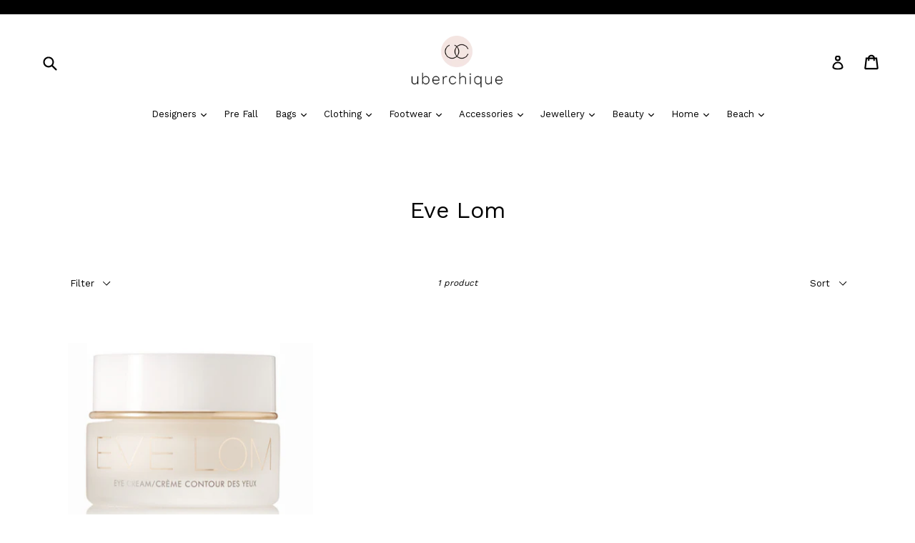

--- FILE ---
content_type: text/html; charset=utf-8
request_url: https://www.uberchique.com/collections/eve-lom
body_size: 20545
content:
<!doctype html>
<!--[if IE 9]> <html class="ie9 no-js" lang="en"> <![endif]-->
<!--[if (gt IE 9)|!(IE)]><!--> <html class="no-js" lang="en"> <!--<![endif]-->
<head>
  <meta charset="utf-8">
  <meta http-equiv="X-UA-Compatible" content="IE=edge,chrome=1">
  <meta name="viewport" content="width=device-width,initial-scale=1">
  <meta name="theme-color" content="#f4e5e2">
  <meta name="apple-touch-icon" content="uberchique">
  <meta name="apple-mobile-web-app-title" content="uberchique">
  

  <link rel="canonical" href="https://www.uberchique.com/collections/eve-lom">

  
    <link rel="shortcut icon" href="//www.uberchique.com/cdn/shop/files/UC_logo_32x32.jpg?v=1613516571" type="image/png">
  
<link rel="apple-touch-icon" sizes="57x57" href="https://cdn.shopify.com/s/files/1/2500/6130/files/apple-icon-57x57.png?13116084888730503168">
<link rel="apple-touch-icon" sizes="60x60" href="https://cdn.shopify.com/s/files/1/2500/6130/files/apple-icon-60x60.png">
<link rel="apple-touch-icon" sizes="72x72" href="https://cdn.shopify.com/s/files/1/2500/6130/files/apple-icon-72x72.png">
<link rel="apple-touch-icon" sizes="76x76" href="https://cdn.shopify.com/s/files/1/2500/6130/files/apple-icon-76x76.png">
<link rel="apple-touch-icon" sizes="114x114" href="https://cdn.shopify.com/s/files/1/2500/6130/files/apple-icon-114x114.png">
<link rel="apple-touch-icon" sizes="120x120" href="https://cdn.shopify.com/s/files/1/2500/6130/files/apple-icon-120x120.png?18088324874779917087">
<link rel="apple-touch-icon" sizes="144x144" href="https://cdn.shopify.com/s/files/1/2500/6130/files/apple-icon-144x144.png">
<link rel="apple-touch-icon" sizes="152x152" href="https://cdn.shopify.com/s/files/1/2500/6130/files/apple-icon-152x152.png">
<link rel="apple-touch-icon" sizes="180x180" href="https://cdn.shopify.com/s/files/1/2500/6130/files/apple-icon-180x180.png?15155604080482890989">
<link rel="icon" type="image/png" sizes="192x192"  href="https://cdn.shopify.com/s/files/1/2500/6130/files/android-icon-192x192.png?11238133685458303430">
<link rel="icon" type="image/png" sizes="32x32" href="https://cdn.shopify.com/s/files/1/2500/6130/files/favicon-32x32.png?11238133685458303430">
<link rel="icon" type="image/png" sizes="96x96" href="https://cdn.shopify.com/s/files/1/2500/6130/files/favicon-96x96.png?11238133685458303430">
<link rel="icon" type="image/png" sizes="16x16" href="https://cdn.shopify.com/s/files/1/2500/6130/files/favicon-16x16.png?11238133685458303430">
<link rel="manifest" href="/manifest.json">
<meta name="msapplication-TileColor" content="#F4E5E2">
<meta name="msapplication-TileImage" content="https://cdn.shopify.com/s/files/1/2500/6130/files/ms-icon-144x144.png">
<meta name="theme-color" content="#F4E5E2">
  
  <title>
    Eve Lom
    
    
    
      &ndash; Uberchique 
    
  </title>

  

  <!-- /snippets/social-meta-tags.liquid -->




<meta property="og:site_name" content="Uberchique ">
<meta property="og:url" content="https://www.uberchique.com/collections/eve-lom">
<meta property="og:title" content="Eve Lom">
<meta property="og:type" content="product.group">
<meta property="og:description" content="Multi-brand Designer Fashion Website created by Sylvie Utudjian. Luxury Designers. Luxury Footwear. Luxury Handbags. Luxury Clothing. Fine Jewelry. Luxury Homeware. FW19 Womenswear Collections. Fall 2019 Read-to-Wear Collection. Latest Collections. Fall/Winter 2019. Womenswear. Shoes. Accessories. Fashion Brands. ">

<meta property="og:image" content="http://www.uberchique.com/cdn/shop/files/logo_square_1200x1200.png?v=1613515039">
<meta property="og:image:secure_url" content="https://www.uberchique.com/cdn/shop/files/logo_square_1200x1200.png?v=1613515039">


<meta name="twitter:card" content="summary_large_image">
<meta name="twitter:title" content="Eve Lom">
<meta name="twitter:description" content="Multi-brand Designer Fashion Website created by Sylvie Utudjian. Luxury Designers. Luxury Footwear. Luxury Handbags. Luxury Clothing. Fine Jewelry. Luxury Homeware. FW19 Womenswear Collections. Fall 2019 Read-to-Wear Collection. Latest Collections. Fall/Winter 2019. Womenswear. Shoes. Accessories. Fashion Brands. ">


  <link href="//www.uberchique.com/cdn/shop/t/1/assets/theme.scss.css?v=51163697069781981881703111606" rel="stylesheet" type="text/css" media="all" />
  

  <link href="//fonts.googleapis.com/css?family=Work+Sans:400,700" rel="stylesheet" type="text/css" media="all" />


  

    <link href="//fonts.googleapis.com/css?family=Work+Sans:400" rel="stylesheet" type="text/css" media="all" />
  


   

  <script>
    var theme = {
      strings: {
        addToCart: "Add to Cart",
        soldOut: "Sold out",
        unavailable: "Unavailable",
        showMore: "Show More",
        showLess: "Show Less",
        addressError: "Error looking up that address",
        addressNoResults: "No results for that address",
        addressQueryLimit: "You have exceeded the Google API usage limit. Consider upgrading to a \u003ca href=\"https:\/\/developers.google.com\/maps\/premium\/usage-limits\"\u003ePremium Plan\u003c\/a\u003e.",
        authError: "There was a problem authenticating your Google Maps account."
      },
      moneyFormat: "\u003cspan class=money\u003e€{{amount}}\u003c\/span\u003e"
    }

    document.documentElement.className = document.documentElement.className.replace('no-js', 'js');
  </script>

  <!--[if (lte IE 9) ]><script src="//www.uberchique.com/cdn/shop/t/1/assets/match-media.min.js?v=22265819453975888031509298956" type="text/javascript"></script><![endif]-->

  

  <!--[if (gt IE 9)|!(IE)]><!--><script src="//www.uberchique.com/cdn/shop/t/1/assets/lazysizes.js?v=68441465964607740661509298956" async="async"></script><!--<![endif]-->
  <!--[if lte IE 9]><script src="//www.uberchique.com/cdn/shop/t/1/assets/lazysizes.min.js?v=914"></script><![endif]-->

  <!--[if (gt IE 9)|!(IE)]><!--><script src="//www.uberchique.com/cdn/shop/t/1/assets/vendor.js?v=136118274122071307521509298957" defer="defer"></script><!--<![endif]-->
  <!--[if lte IE 9]><script src="//www.uberchique.com/cdn/shop/t/1/assets/vendor.js?v=136118274122071307521509298957"></script><![endif]-->

  <!--[if (gt IE 9)|!(IE)]><!--><script src="//www.uberchique.com/cdn/shop/t/1/assets/theme.js?v=183330323817343037491509298957" defer="defer"></script><!--<![endif]-->
  <!--[if lte IE 9]><script src="//www.uberchique.com/cdn/shop/t/1/assets/theme.js?v=183330323817343037491509298957"></script><![endif]-->

  <!-- "snippets/buddha-megamenu-before.liquid" was not rendered, the associated app was uninstalled -->
  <!-- "snippets/buddha-megamenu.liquid" was not rendered, the associated app was uninstalled -->
  <script>window.performance && window.performance.mark && window.performance.mark('shopify.content_for_header.start');</script><meta name="facebook-domain-verification" content="v0t6vf433ptwk0n9nibfsxe1xiha2b">
<meta id="shopify-digital-wallet" name="shopify-digital-wallet" content="/25006130/digital_wallets/dialog">
<meta name="shopify-checkout-api-token" content="df3dffa509fba28be8f438280c5db39a">
<meta id="in-context-paypal-metadata" data-shop-id="25006130" data-venmo-supported="false" data-environment="production" data-locale="en_US" data-paypal-v4="true" data-currency="EUR">
<link rel="alternate" type="application/atom+xml" title="Feed" href="/collections/eve-lom.atom" />
<link rel="alternate" type="application/json+oembed" href="https://www.uberchique.com/collections/eve-lom.oembed">
<script async="async" src="/checkouts/internal/preloads.js?locale=en-AT"></script>
<script id="shopify-features" type="application/json">{"accessToken":"df3dffa509fba28be8f438280c5db39a","betas":["rich-media-storefront-analytics"],"domain":"www.uberchique.com","predictiveSearch":true,"shopId":25006130,"locale":"en"}</script>
<script>var Shopify = Shopify || {};
Shopify.shop = "uberchique-boutique.myshopify.com";
Shopify.locale = "en";
Shopify.currency = {"active":"EUR","rate":"1.0"};
Shopify.country = "AT";
Shopify.theme = {"name":"Debut Customised by Elkfox [Production]","id":5069176869,"schema_name":"Debut","schema_version":"1.9.0","theme_store_id":796,"role":"main"};
Shopify.theme.handle = "null";
Shopify.theme.style = {"id":null,"handle":null};
Shopify.cdnHost = "www.uberchique.com/cdn";
Shopify.routes = Shopify.routes || {};
Shopify.routes.root = "/";</script>
<script type="module">!function(o){(o.Shopify=o.Shopify||{}).modules=!0}(window);</script>
<script>!function(o){function n(){var o=[];function n(){o.push(Array.prototype.slice.apply(arguments))}return n.q=o,n}var t=o.Shopify=o.Shopify||{};t.loadFeatures=n(),t.autoloadFeatures=n()}(window);</script>
<script id="shop-js-analytics" type="application/json">{"pageType":"collection"}</script>
<script defer="defer" async type="module" src="//www.uberchique.com/cdn/shopifycloud/shop-js/modules/v2/client.init-shop-cart-sync_BdyHc3Nr.en.esm.js"></script>
<script defer="defer" async type="module" src="//www.uberchique.com/cdn/shopifycloud/shop-js/modules/v2/chunk.common_Daul8nwZ.esm.js"></script>
<script type="module">
  await import("//www.uberchique.com/cdn/shopifycloud/shop-js/modules/v2/client.init-shop-cart-sync_BdyHc3Nr.en.esm.js");
await import("//www.uberchique.com/cdn/shopifycloud/shop-js/modules/v2/chunk.common_Daul8nwZ.esm.js");

  window.Shopify.SignInWithShop?.initShopCartSync?.({"fedCMEnabled":true,"windoidEnabled":true});

</script>
<script>(function() {
  var isLoaded = false;
  function asyncLoad() {
    if (isLoaded) return;
    isLoaded = true;
    var urls = ["\/\/s3.amazonaws.com\/booster-eu-cookie\/uberchique-boutique.myshopify.com\/booster_eu_cookie.js?shop=uberchique-boutique.myshopify.com","https:\/\/chimpstatic.com\/mcjs-connected\/js\/users\/6e0f116ecc73971628494759e\/ac255442e0a202d4597cdd635.js?shop=uberchique-boutique.myshopify.com","https:\/\/a.mailmunch.co\/widgets\/site-584339-c8b75f16ccd38e008fa35b3fb2ee53f72e8f49bf.js?shop=uberchique-boutique.myshopify.com","https:\/\/chimpstatic.com\/mcjs-connected\/js\/users\/6e0f116ecc73971628494759e\/d8c17af813f3adc2f46fe8248.js?shop=uberchique-boutique.myshopify.com"];
    for (var i = 0; i < urls.length; i++) {
      var s = document.createElement('script');
      s.type = 'text/javascript';
      s.async = true;
      s.src = urls[i];
      var x = document.getElementsByTagName('script')[0];
      x.parentNode.insertBefore(s, x);
    }
  };
  if(window.attachEvent) {
    window.attachEvent('onload', asyncLoad);
  } else {
    window.addEventListener('load', asyncLoad, false);
  }
})();</script>
<script id="__st">var __st={"a":25006130,"offset":3600,"reqid":"39ab7e0d-c254-4c65-baae-2ba344094f67-1769021052","pageurl":"www.uberchique.com\/collections\/eve-lom","u":"f4bca1b37e7b","p":"collection","rtyp":"collection","rid":85604827190};</script>
<script>window.ShopifyPaypalV4VisibilityTracking = true;</script>
<script id="captcha-bootstrap">!function(){'use strict';const t='contact',e='account',n='new_comment',o=[[t,t],['blogs',n],['comments',n],[t,'customer']],c=[[e,'customer_login'],[e,'guest_login'],[e,'recover_customer_password'],[e,'create_customer']],r=t=>t.map((([t,e])=>`form[action*='/${t}']:not([data-nocaptcha='true']) input[name='form_type'][value='${e}']`)).join(','),a=t=>()=>t?[...document.querySelectorAll(t)].map((t=>t.form)):[];function s(){const t=[...o],e=r(t);return a(e)}const i='password',u='form_key',d=['recaptcha-v3-token','g-recaptcha-response','h-captcha-response',i],f=()=>{try{return window.sessionStorage}catch{return}},m='__shopify_v',_=t=>t.elements[u];function p(t,e,n=!1){try{const o=window.sessionStorage,c=JSON.parse(o.getItem(e)),{data:r}=function(t){const{data:e,action:n}=t;return t[m]||n?{data:e,action:n}:{data:t,action:n}}(c);for(const[e,n]of Object.entries(r))t.elements[e]&&(t.elements[e].value=n);n&&o.removeItem(e)}catch(o){console.error('form repopulation failed',{error:o})}}const l='form_type',E='cptcha';function T(t){t.dataset[E]=!0}const w=window,h=w.document,L='Shopify',v='ce_forms',y='captcha';let A=!1;((t,e)=>{const n=(g='f06e6c50-85a8-45c8-87d0-21a2b65856fe',I='https://cdn.shopify.com/shopifycloud/storefront-forms-hcaptcha/ce_storefront_forms_captcha_hcaptcha.v1.5.2.iife.js',D={infoText:'Protected by hCaptcha',privacyText:'Privacy',termsText:'Terms'},(t,e,n)=>{const o=w[L][v],c=o.bindForm;if(c)return c(t,g,e,D).then(n);var r;o.q.push([[t,g,e,D],n]),r=I,A||(h.body.append(Object.assign(h.createElement('script'),{id:'captcha-provider',async:!0,src:r})),A=!0)});var g,I,D;w[L]=w[L]||{},w[L][v]=w[L][v]||{},w[L][v].q=[],w[L][y]=w[L][y]||{},w[L][y].protect=function(t,e){n(t,void 0,e),T(t)},Object.freeze(w[L][y]),function(t,e,n,w,h,L){const[v,y,A,g]=function(t,e,n){const i=e?o:[],u=t?c:[],d=[...i,...u],f=r(d),m=r(i),_=r(d.filter((([t,e])=>n.includes(e))));return[a(f),a(m),a(_),s()]}(w,h,L),I=t=>{const e=t.target;return e instanceof HTMLFormElement?e:e&&e.form},D=t=>v().includes(t);t.addEventListener('submit',(t=>{const e=I(t);if(!e)return;const n=D(e)&&!e.dataset.hcaptchaBound&&!e.dataset.recaptchaBound,o=_(e),c=g().includes(e)&&(!o||!o.value);(n||c)&&t.preventDefault(),c&&!n&&(function(t){try{if(!f())return;!function(t){const e=f();if(!e)return;const n=_(t);if(!n)return;const o=n.value;o&&e.removeItem(o)}(t);const e=Array.from(Array(32),(()=>Math.random().toString(36)[2])).join('');!function(t,e){_(t)||t.append(Object.assign(document.createElement('input'),{type:'hidden',name:u})),t.elements[u].value=e}(t,e),function(t,e){const n=f();if(!n)return;const o=[...t.querySelectorAll(`input[type='${i}']`)].map((({name:t})=>t)),c=[...d,...o],r={};for(const[a,s]of new FormData(t).entries())c.includes(a)||(r[a]=s);n.setItem(e,JSON.stringify({[m]:1,action:t.action,data:r}))}(t,e)}catch(e){console.error('failed to persist form',e)}}(e),e.submit())}));const S=(t,e)=>{t&&!t.dataset[E]&&(n(t,e.some((e=>e===t))),T(t))};for(const o of['focusin','change'])t.addEventListener(o,(t=>{const e=I(t);D(e)&&S(e,y())}));const B=e.get('form_key'),M=e.get(l),P=B&&M;t.addEventListener('DOMContentLoaded',(()=>{const t=y();if(P)for(const e of t)e.elements[l].value===M&&p(e,B);[...new Set([...A(),...v().filter((t=>'true'===t.dataset.shopifyCaptcha))])].forEach((e=>S(e,t)))}))}(h,new URLSearchParams(w.location.search),n,t,e,['guest_login'])})(!0,!0)}();</script>
<script integrity="sha256-4kQ18oKyAcykRKYeNunJcIwy7WH5gtpwJnB7kiuLZ1E=" data-source-attribution="shopify.loadfeatures" defer="defer" src="//www.uberchique.com/cdn/shopifycloud/storefront/assets/storefront/load_feature-a0a9edcb.js" crossorigin="anonymous"></script>
<script data-source-attribution="shopify.dynamic_checkout.dynamic.init">var Shopify=Shopify||{};Shopify.PaymentButton=Shopify.PaymentButton||{isStorefrontPortableWallets:!0,init:function(){window.Shopify.PaymentButton.init=function(){};var t=document.createElement("script");t.src="https://www.uberchique.com/cdn/shopifycloud/portable-wallets/latest/portable-wallets.en.js",t.type="module",document.head.appendChild(t)}};
</script>
<script data-source-attribution="shopify.dynamic_checkout.buyer_consent">
  function portableWalletsHideBuyerConsent(e){var t=document.getElementById("shopify-buyer-consent"),n=document.getElementById("shopify-subscription-policy-button");t&&n&&(t.classList.add("hidden"),t.setAttribute("aria-hidden","true"),n.removeEventListener("click",e))}function portableWalletsShowBuyerConsent(e){var t=document.getElementById("shopify-buyer-consent"),n=document.getElementById("shopify-subscription-policy-button");t&&n&&(t.classList.remove("hidden"),t.removeAttribute("aria-hidden"),n.addEventListener("click",e))}window.Shopify?.PaymentButton&&(window.Shopify.PaymentButton.hideBuyerConsent=portableWalletsHideBuyerConsent,window.Shopify.PaymentButton.showBuyerConsent=portableWalletsShowBuyerConsent);
</script>
<script data-source-attribution="shopify.dynamic_checkout.cart.bootstrap">document.addEventListener("DOMContentLoaded",(function(){function t(){return document.querySelector("shopify-accelerated-checkout-cart, shopify-accelerated-checkout")}if(t())Shopify.PaymentButton.init();else{new MutationObserver((function(e,n){t()&&(Shopify.PaymentButton.init(),n.disconnect())})).observe(document.body,{childList:!0,subtree:!0})}}));
</script>
<link id="shopify-accelerated-checkout-styles" rel="stylesheet" media="screen" href="https://www.uberchique.com/cdn/shopifycloud/portable-wallets/latest/accelerated-checkout-backwards-compat.css" crossorigin="anonymous">
<style id="shopify-accelerated-checkout-cart">
        #shopify-buyer-consent {
  margin-top: 1em;
  display: inline-block;
  width: 100%;
}

#shopify-buyer-consent.hidden {
  display: none;
}

#shopify-subscription-policy-button {
  background: none;
  border: none;
  padding: 0;
  text-decoration: underline;
  font-size: inherit;
  cursor: pointer;
}

#shopify-subscription-policy-button::before {
  box-shadow: none;
}

      </style>

<script>window.performance && window.performance.mark && window.performance.mark('shopify.content_for_header.end');</script>

<link href="https://monorail-edge.shopifysvc.com" rel="dns-prefetch">
<script>(function(){if ("sendBeacon" in navigator && "performance" in window) {try {var session_token_from_headers = performance.getEntriesByType('navigation')[0].serverTiming.find(x => x.name == '_s').description;} catch {var session_token_from_headers = undefined;}var session_cookie_matches = document.cookie.match(/_shopify_s=([^;]*)/);var session_token_from_cookie = session_cookie_matches && session_cookie_matches.length === 2 ? session_cookie_matches[1] : "";var session_token = session_token_from_headers || session_token_from_cookie || "";function handle_abandonment_event(e) {var entries = performance.getEntries().filter(function(entry) {return /monorail-edge.shopifysvc.com/.test(entry.name);});if (!window.abandonment_tracked && entries.length === 0) {window.abandonment_tracked = true;var currentMs = Date.now();var navigation_start = performance.timing.navigationStart;var payload = {shop_id: 25006130,url: window.location.href,navigation_start,duration: currentMs - navigation_start,session_token,page_type: "collection"};window.navigator.sendBeacon("https://monorail-edge.shopifysvc.com/v1/produce", JSON.stringify({schema_id: "online_store_buyer_site_abandonment/1.1",payload: payload,metadata: {event_created_at_ms: currentMs,event_sent_at_ms: currentMs}}));}}window.addEventListener('pagehide', handle_abandonment_event);}}());</script>
<script id="web-pixels-manager-setup">(function e(e,d,r,n,o){if(void 0===o&&(o={}),!Boolean(null===(a=null===(i=window.Shopify)||void 0===i?void 0:i.analytics)||void 0===a?void 0:a.replayQueue)){var i,a;window.Shopify=window.Shopify||{};var t=window.Shopify;t.analytics=t.analytics||{};var s=t.analytics;s.replayQueue=[],s.publish=function(e,d,r){return s.replayQueue.push([e,d,r]),!0};try{self.performance.mark("wpm:start")}catch(e){}var l=function(){var e={modern:/Edge?\/(1{2}[4-9]|1[2-9]\d|[2-9]\d{2}|\d{4,})\.\d+(\.\d+|)|Firefox\/(1{2}[4-9]|1[2-9]\d|[2-9]\d{2}|\d{4,})\.\d+(\.\d+|)|Chrom(ium|e)\/(9{2}|\d{3,})\.\d+(\.\d+|)|(Maci|X1{2}).+ Version\/(15\.\d+|(1[6-9]|[2-9]\d|\d{3,})\.\d+)([,.]\d+|)( \(\w+\)|)( Mobile\/\w+|) Safari\/|Chrome.+OPR\/(9{2}|\d{3,})\.\d+\.\d+|(CPU[ +]OS|iPhone[ +]OS|CPU[ +]iPhone|CPU IPhone OS|CPU iPad OS)[ +]+(15[._]\d+|(1[6-9]|[2-9]\d|\d{3,})[._]\d+)([._]\d+|)|Android:?[ /-](13[3-9]|1[4-9]\d|[2-9]\d{2}|\d{4,})(\.\d+|)(\.\d+|)|Android.+Firefox\/(13[5-9]|1[4-9]\d|[2-9]\d{2}|\d{4,})\.\d+(\.\d+|)|Android.+Chrom(ium|e)\/(13[3-9]|1[4-9]\d|[2-9]\d{2}|\d{4,})\.\d+(\.\d+|)|SamsungBrowser\/([2-9]\d|\d{3,})\.\d+/,legacy:/Edge?\/(1[6-9]|[2-9]\d|\d{3,})\.\d+(\.\d+|)|Firefox\/(5[4-9]|[6-9]\d|\d{3,})\.\d+(\.\d+|)|Chrom(ium|e)\/(5[1-9]|[6-9]\d|\d{3,})\.\d+(\.\d+|)([\d.]+$|.*Safari\/(?![\d.]+ Edge\/[\d.]+$))|(Maci|X1{2}).+ Version\/(10\.\d+|(1[1-9]|[2-9]\d|\d{3,})\.\d+)([,.]\d+|)( \(\w+\)|)( Mobile\/\w+|) Safari\/|Chrome.+OPR\/(3[89]|[4-9]\d|\d{3,})\.\d+\.\d+|(CPU[ +]OS|iPhone[ +]OS|CPU[ +]iPhone|CPU IPhone OS|CPU iPad OS)[ +]+(10[._]\d+|(1[1-9]|[2-9]\d|\d{3,})[._]\d+)([._]\d+|)|Android:?[ /-](13[3-9]|1[4-9]\d|[2-9]\d{2}|\d{4,})(\.\d+|)(\.\d+|)|Mobile Safari.+OPR\/([89]\d|\d{3,})\.\d+\.\d+|Android.+Firefox\/(13[5-9]|1[4-9]\d|[2-9]\d{2}|\d{4,})\.\d+(\.\d+|)|Android.+Chrom(ium|e)\/(13[3-9]|1[4-9]\d|[2-9]\d{2}|\d{4,})\.\d+(\.\d+|)|Android.+(UC? ?Browser|UCWEB|U3)[ /]?(15\.([5-9]|\d{2,})|(1[6-9]|[2-9]\d|\d{3,})\.\d+)\.\d+|SamsungBrowser\/(5\.\d+|([6-9]|\d{2,})\.\d+)|Android.+MQ{2}Browser\/(14(\.(9|\d{2,})|)|(1[5-9]|[2-9]\d|\d{3,})(\.\d+|))(\.\d+|)|K[Aa][Ii]OS\/(3\.\d+|([4-9]|\d{2,})\.\d+)(\.\d+|)/},d=e.modern,r=e.legacy,n=navigator.userAgent;return n.match(d)?"modern":n.match(r)?"legacy":"unknown"}(),u="modern"===l?"modern":"legacy",c=(null!=n?n:{modern:"",legacy:""})[u],f=function(e){return[e.baseUrl,"/wpm","/b",e.hashVersion,"modern"===e.buildTarget?"m":"l",".js"].join("")}({baseUrl:d,hashVersion:r,buildTarget:u}),m=function(e){var d=e.version,r=e.bundleTarget,n=e.surface,o=e.pageUrl,i=e.monorailEndpoint;return{emit:function(e){var a=e.status,t=e.errorMsg,s=(new Date).getTime(),l=JSON.stringify({metadata:{event_sent_at_ms:s},events:[{schema_id:"web_pixels_manager_load/3.1",payload:{version:d,bundle_target:r,page_url:o,status:a,surface:n,error_msg:t},metadata:{event_created_at_ms:s}}]});if(!i)return console&&console.warn&&console.warn("[Web Pixels Manager] No Monorail endpoint provided, skipping logging."),!1;try{return self.navigator.sendBeacon.bind(self.navigator)(i,l)}catch(e){}var u=new XMLHttpRequest;try{return u.open("POST",i,!0),u.setRequestHeader("Content-Type","text/plain"),u.send(l),!0}catch(e){return console&&console.warn&&console.warn("[Web Pixels Manager] Got an unhandled error while logging to Monorail."),!1}}}}({version:r,bundleTarget:l,surface:e.surface,pageUrl:self.location.href,monorailEndpoint:e.monorailEndpoint});try{o.browserTarget=l,function(e){var d=e.src,r=e.async,n=void 0===r||r,o=e.onload,i=e.onerror,a=e.sri,t=e.scriptDataAttributes,s=void 0===t?{}:t,l=document.createElement("script"),u=document.querySelector("head"),c=document.querySelector("body");if(l.async=n,l.src=d,a&&(l.integrity=a,l.crossOrigin="anonymous"),s)for(var f in s)if(Object.prototype.hasOwnProperty.call(s,f))try{l.dataset[f]=s[f]}catch(e){}if(o&&l.addEventListener("load",o),i&&l.addEventListener("error",i),u)u.appendChild(l);else{if(!c)throw new Error("Did not find a head or body element to append the script");c.appendChild(l)}}({src:f,async:!0,onload:function(){if(!function(){var e,d;return Boolean(null===(d=null===(e=window.Shopify)||void 0===e?void 0:e.analytics)||void 0===d?void 0:d.initialized)}()){var d=window.webPixelsManager.init(e)||void 0;if(d){var r=window.Shopify.analytics;r.replayQueue.forEach((function(e){var r=e[0],n=e[1],o=e[2];d.publishCustomEvent(r,n,o)})),r.replayQueue=[],r.publish=d.publishCustomEvent,r.visitor=d.visitor,r.initialized=!0}}},onerror:function(){return m.emit({status:"failed",errorMsg:"".concat(f," has failed to load")})},sri:function(e){var d=/^sha384-[A-Za-z0-9+/=]+$/;return"string"==typeof e&&d.test(e)}(c)?c:"",scriptDataAttributes:o}),m.emit({status:"loading"})}catch(e){m.emit({status:"failed",errorMsg:(null==e?void 0:e.message)||"Unknown error"})}}})({shopId: 25006130,storefrontBaseUrl: "https://www.uberchique.com",extensionsBaseUrl: "https://extensions.shopifycdn.com/cdn/shopifycloud/web-pixels-manager",monorailEndpoint: "https://monorail-edge.shopifysvc.com/unstable/produce_batch",surface: "storefront-renderer",enabledBetaFlags: ["2dca8a86"],webPixelsConfigList: [{"id":"449315139","configuration":"{\"pixel_id\":\"640759720647189\",\"pixel_type\":\"facebook_pixel\",\"metaapp_system_user_token\":\"-\"}","eventPayloadVersion":"v1","runtimeContext":"OPEN","scriptVersion":"ca16bc87fe92b6042fbaa3acc2fbdaa6","type":"APP","apiClientId":2329312,"privacyPurposes":["ANALYTICS","MARKETING","SALE_OF_DATA"],"dataSharingAdjustments":{"protectedCustomerApprovalScopes":["read_customer_address","read_customer_email","read_customer_name","read_customer_personal_data","read_customer_phone"]}},{"id":"shopify-app-pixel","configuration":"{}","eventPayloadVersion":"v1","runtimeContext":"STRICT","scriptVersion":"0450","apiClientId":"shopify-pixel","type":"APP","privacyPurposes":["ANALYTICS","MARKETING"]},{"id":"shopify-custom-pixel","eventPayloadVersion":"v1","runtimeContext":"LAX","scriptVersion":"0450","apiClientId":"shopify-pixel","type":"CUSTOM","privacyPurposes":["ANALYTICS","MARKETING"]}],isMerchantRequest: false,initData: {"shop":{"name":"Uberchique ","paymentSettings":{"currencyCode":"EUR"},"myshopifyDomain":"uberchique-boutique.myshopify.com","countryCode":"AT","storefrontUrl":"https:\/\/www.uberchique.com"},"customer":null,"cart":null,"checkout":null,"productVariants":[],"purchasingCompany":null},},"https://www.uberchique.com/cdn","fcfee988w5aeb613cpc8e4bc33m6693e112",{"modern":"","legacy":""},{"shopId":"25006130","storefrontBaseUrl":"https:\/\/www.uberchique.com","extensionBaseUrl":"https:\/\/extensions.shopifycdn.com\/cdn\/shopifycloud\/web-pixels-manager","surface":"storefront-renderer","enabledBetaFlags":"[\"2dca8a86\"]","isMerchantRequest":"false","hashVersion":"fcfee988w5aeb613cpc8e4bc33m6693e112","publish":"custom","events":"[[\"page_viewed\",{}],[\"collection_viewed\",{\"collection\":{\"id\":\"85604827190\",\"title\":\"Eve Lom\",\"productVariants\":[{\"price\":{\"amount\":57.0,\"currencyCode\":\"EUR\"},\"product\":{\"title\":\"Eve Lom EYE CREAM, 20ML\",\"vendor\":\"Uberchique\",\"id\":\"2030083538998\",\"untranslatedTitle\":\"Eve Lom EYE CREAM, 20ML\",\"url\":\"\/products\/eve-lom-eye-cream-20ml\",\"type\":\"\"},\"id\":\"19889498751030\",\"image\":{\"src\":\"\/\/www.uberchique.com\/cdn\/shop\/products\/Screen_Shot_2019-03-25_at_16.15.51.png?v=1553527028\"},\"sku\":\"\",\"title\":\"Default Title\",\"untranslatedTitle\":\"Default Title\"}]}}]]"});</script><script>
  window.ShopifyAnalytics = window.ShopifyAnalytics || {};
  window.ShopifyAnalytics.meta = window.ShopifyAnalytics.meta || {};
  window.ShopifyAnalytics.meta.currency = 'EUR';
  var meta = {"products":[{"id":2030083538998,"gid":"gid:\/\/shopify\/Product\/2030083538998","vendor":"Uberchique","type":"","handle":"eve-lom-eye-cream-20ml","variants":[{"id":19889498751030,"price":5700,"name":"Eve Lom EYE CREAM, 20ML","public_title":null,"sku":""}],"remote":false}],"page":{"pageType":"collection","resourceType":"collection","resourceId":85604827190,"requestId":"39ab7e0d-c254-4c65-baae-2ba344094f67-1769021052"}};
  for (var attr in meta) {
    window.ShopifyAnalytics.meta[attr] = meta[attr];
  }
</script>
<script class="analytics">
  (function () {
    var customDocumentWrite = function(content) {
      var jquery = null;

      if (window.jQuery) {
        jquery = window.jQuery;
      } else if (window.Checkout && window.Checkout.$) {
        jquery = window.Checkout.$;
      }

      if (jquery) {
        jquery('body').append(content);
      }
    };

    var hasLoggedConversion = function(token) {
      if (token) {
        return document.cookie.indexOf('loggedConversion=' + token) !== -1;
      }
      return false;
    }

    var setCookieIfConversion = function(token) {
      if (token) {
        var twoMonthsFromNow = new Date(Date.now());
        twoMonthsFromNow.setMonth(twoMonthsFromNow.getMonth() + 2);

        document.cookie = 'loggedConversion=' + token + '; expires=' + twoMonthsFromNow;
      }
    }

    var trekkie = window.ShopifyAnalytics.lib = window.trekkie = window.trekkie || [];
    if (trekkie.integrations) {
      return;
    }
    trekkie.methods = [
      'identify',
      'page',
      'ready',
      'track',
      'trackForm',
      'trackLink'
    ];
    trekkie.factory = function(method) {
      return function() {
        var args = Array.prototype.slice.call(arguments);
        args.unshift(method);
        trekkie.push(args);
        return trekkie;
      };
    };
    for (var i = 0; i < trekkie.methods.length; i++) {
      var key = trekkie.methods[i];
      trekkie[key] = trekkie.factory(key);
    }
    trekkie.load = function(config) {
      trekkie.config = config || {};
      trekkie.config.initialDocumentCookie = document.cookie;
      var first = document.getElementsByTagName('script')[0];
      var script = document.createElement('script');
      script.type = 'text/javascript';
      script.onerror = function(e) {
        var scriptFallback = document.createElement('script');
        scriptFallback.type = 'text/javascript';
        scriptFallback.onerror = function(error) {
                var Monorail = {
      produce: function produce(monorailDomain, schemaId, payload) {
        var currentMs = new Date().getTime();
        var event = {
          schema_id: schemaId,
          payload: payload,
          metadata: {
            event_created_at_ms: currentMs,
            event_sent_at_ms: currentMs
          }
        };
        return Monorail.sendRequest("https://" + monorailDomain + "/v1/produce", JSON.stringify(event));
      },
      sendRequest: function sendRequest(endpointUrl, payload) {
        // Try the sendBeacon API
        if (window && window.navigator && typeof window.navigator.sendBeacon === 'function' && typeof window.Blob === 'function' && !Monorail.isIos12()) {
          var blobData = new window.Blob([payload], {
            type: 'text/plain'
          });

          if (window.navigator.sendBeacon(endpointUrl, blobData)) {
            return true;
          } // sendBeacon was not successful

        } // XHR beacon

        var xhr = new XMLHttpRequest();

        try {
          xhr.open('POST', endpointUrl);
          xhr.setRequestHeader('Content-Type', 'text/plain');
          xhr.send(payload);
        } catch (e) {
          console.log(e);
        }

        return false;
      },
      isIos12: function isIos12() {
        return window.navigator.userAgent.lastIndexOf('iPhone; CPU iPhone OS 12_') !== -1 || window.navigator.userAgent.lastIndexOf('iPad; CPU OS 12_') !== -1;
      }
    };
    Monorail.produce('monorail-edge.shopifysvc.com',
      'trekkie_storefront_load_errors/1.1',
      {shop_id: 25006130,
      theme_id: 5069176869,
      app_name: "storefront",
      context_url: window.location.href,
      source_url: "//www.uberchique.com/cdn/s/trekkie.storefront.cd680fe47e6c39ca5d5df5f0a32d569bc48c0f27.min.js"});

        };
        scriptFallback.async = true;
        scriptFallback.src = '//www.uberchique.com/cdn/s/trekkie.storefront.cd680fe47e6c39ca5d5df5f0a32d569bc48c0f27.min.js';
        first.parentNode.insertBefore(scriptFallback, first);
      };
      script.async = true;
      script.src = '//www.uberchique.com/cdn/s/trekkie.storefront.cd680fe47e6c39ca5d5df5f0a32d569bc48c0f27.min.js';
      first.parentNode.insertBefore(script, first);
    };
    trekkie.load(
      {"Trekkie":{"appName":"storefront","development":false,"defaultAttributes":{"shopId":25006130,"isMerchantRequest":null,"themeId":5069176869,"themeCityHash":"4465702091054880081","contentLanguage":"en","currency":"EUR","eventMetadataId":"8e8bd8f8-ca35-4f4d-b2d6-0844e8feb378"},"isServerSideCookieWritingEnabled":true,"monorailRegion":"shop_domain","enabledBetaFlags":["65f19447"]},"Session Attribution":{},"S2S":{"facebookCapiEnabled":true,"source":"trekkie-storefront-renderer","apiClientId":580111}}
    );

    var loaded = false;
    trekkie.ready(function() {
      if (loaded) return;
      loaded = true;

      window.ShopifyAnalytics.lib = window.trekkie;

      var originalDocumentWrite = document.write;
      document.write = customDocumentWrite;
      try { window.ShopifyAnalytics.merchantGoogleAnalytics.call(this); } catch(error) {};
      document.write = originalDocumentWrite;

      window.ShopifyAnalytics.lib.page(null,{"pageType":"collection","resourceType":"collection","resourceId":85604827190,"requestId":"39ab7e0d-c254-4c65-baae-2ba344094f67-1769021052","shopifyEmitted":true});

      var match = window.location.pathname.match(/checkouts\/(.+)\/(thank_you|post_purchase)/)
      var token = match? match[1]: undefined;
      if (!hasLoggedConversion(token)) {
        setCookieIfConversion(token);
        window.ShopifyAnalytics.lib.track("Viewed Product Category",{"currency":"EUR","category":"Collection: eve-lom","collectionName":"eve-lom","collectionId":85604827190,"nonInteraction":true},undefined,undefined,{"shopifyEmitted":true});
      }
    });


        var eventsListenerScript = document.createElement('script');
        eventsListenerScript.async = true;
        eventsListenerScript.src = "//www.uberchique.com/cdn/shopifycloud/storefront/assets/shop_events_listener-3da45d37.js";
        document.getElementsByTagName('head')[0].appendChild(eventsListenerScript);

})();</script>
<script
  defer
  src="https://www.uberchique.com/cdn/shopifycloud/perf-kit/shopify-perf-kit-3.0.4.min.js"
  data-application="storefront-renderer"
  data-shop-id="25006130"
  data-render-region="gcp-us-east1"
  data-page-type="collection"
  data-theme-instance-id="5069176869"
  data-theme-name="Debut"
  data-theme-version="1.9.0"
  data-monorail-region="shop_domain"
  data-resource-timing-sampling-rate="10"
  data-shs="true"
  data-shs-beacon="true"
  data-shs-export-with-fetch="true"
  data-shs-logs-sample-rate="1"
  data-shs-beacon-endpoint="https://www.uberchique.com/api/collect"
></script>
</head>

<body class="template-collection">
  <!-- "snippets/buddha-megamenu-wireframe.liquid" was not rendered, the associated app was uninstalled -->

  <a class="in-page-link visually-hidden skip-link" href="#MainContent">Skip to content</a>

  <div id="SearchDrawer" class="search-bar drawer drawer--top">
    <div class="search-bar__table">
      <div class="search-bar__table-cell search-bar__form-wrapper">
        <form class="search search-bar__form" action="/search" method="get" role="search">
          <button class="search-bar__submit search__submit btn--link" type="submit">
            <svg aria-hidden="true" focusable="false" role="presentation" class="icon icon-search" viewBox="0 0 37 40"><path d="M35.6 36l-9.8-9.8c4.1-5.4 3.6-13.2-1.3-18.1-5.4-5.4-14.2-5.4-19.7 0-5.4 5.4-5.4 14.2 0 19.7 2.6 2.6 6.1 4.1 9.8 4.1 3 0 5.9-1 8.3-2.8l9.8 9.8c.4.4.9.6 1.4.6s1-.2 1.4-.6c.9-.9.9-2.1.1-2.9zm-20.9-8.2c-2.6 0-5.1-1-7-2.9-3.9-3.9-3.9-10.1 0-14C9.6 9 12.2 8 14.7 8s5.1 1 7 2.9c3.9 3.9 3.9 10.1 0 14-1.9 1.9-4.4 2.9-7 2.9z"/></svg>
            <span class="icon__fallback-text">Submit</span>
          </button>
          <input class="search__input search-bar__input" type="search" name="q" value="" placeholder="Search" aria-label="Search">
        </form>
      </div>
      <div class="search-bar__table-cell text-right">
        <button type="button" class="btn--link search-bar__close js-drawer-close">
          <svg aria-hidden="true" focusable="false" role="presentation" class="icon icon-close" viewBox="0 0 37 40"><path d="M21.3 23l11-11c.8-.8.8-2 0-2.8-.8-.8-2-.8-2.8 0l-11 11-11-11c-.8-.8-2-.8-2.8 0-.8.8-.8 2 0 2.8l11 11-11 11c-.8.8-.8 2 0 2.8.4.4.9.6 1.4.6s1-.2 1.4-.6l11-11 11 11c.4.4.9.6 1.4.6s1-.2 1.4-.6c.8-.8.8-2 0-2.8l-11-11z"/></svg>
          <span class="icon__fallback-text">Close search</span>
        </button>
      </div>
    </div>
  </div>

  <div id="shopify-section-header" class="shopify-section">
  <style>
    .notification-bar {
      background-color: #000000;
    }

    .notification-bar__message {
      color: #fafafa;
    }

    
      .site-header__logo-image {
        max-width: 130px;
      }
    

    
  </style>


<div data-section-id="header" data-section-type="header-section">
  <nav class="mobile-nav-wrapper medium-up--hide" role="navigation">
    <ul id="MobileNav" class="mobile-nav">
      
<li class="mobile-nav__item border-bottom">
          
            <button type="button" class="btn--link js-toggle-submenu mobile-nav__link" data-target="designers-1" data-level="1">
              Designers
              <div class="mobile-nav__icon">
                <svg aria-hidden="true" focusable="false" role="presentation" class="icon icon-chevron-right" viewBox="0 0 284.49 498.98"><defs><style>.cls-1{fill:#231f20}</style></defs><path class="cls-1" d="M223.18 628.49a35 35 0 0 1-24.75-59.75L388.17 379 198.43 189.26a35 35 0 0 1 49.5-49.5l214.49 214.49a35 35 0 0 1 0 49.5L247.93 618.24a34.89 34.89 0 0 1-24.75 10.25z" transform="translate(-188.18 -129.51)"/></svg>
                <span class="icon__fallback-text">expand</span>
              </div>
            </button>
            <ul class="mobile-nav__dropdown" data-parent="designers-1" data-level="2">
              <li class="mobile-nav__item border-bottom">
                <div class="mobile-nav__table">
                  <div class="mobile-nav__table-cell mobile-nav__return">
                    <button class="btn--link js-toggle-submenu mobile-nav__return-btn" type="button">
                      <svg aria-hidden="true" focusable="false" role="presentation" class="icon icon-chevron-left" viewBox="0 0 284.49 498.98"><defs><style>.cls-1{fill:#231f20}</style></defs><path class="cls-1" d="M437.67 129.51a35 35 0 0 1 24.75 59.75L272.67 379l189.75 189.74a35 35 0 1 1-49.5 49.5L198.43 403.75a35 35 0 0 1 0-49.5l214.49-214.49a34.89 34.89 0 0 1 24.75-10.25z" transform="translate(-188.18 -129.51)"/></svg>
                      <span class="icon__fallback-text">collapse</span>
                    </button>
                  </div>
                  <a href="/collections/designers" class="mobile-nav__sublist-link mobile-nav__sublist-header">
                    Designers
                  </a>
                </div>
              </li>

              
                

                <li class="mobile-nav__item border-bottom">
                  
                    <a href="/collections/adidas" class="mobile-nav__sublist-link">
                      Adidas
                    </a>
                  
                </li>
              
                

                <li class="mobile-nav__item border-bottom">
                  
                    <a href="/collections/aerin-beauty" class="mobile-nav__sublist-link">
                      Aerin Beauty
                    </a>
                  
                </li>
              
                

                <li class="mobile-nav__item border-bottom">
                  
                    <a href="/collections/aeyde" class="mobile-nav__sublist-link">
                      Aeyde
                    </a>
                  
                </li>
              
                

                <li class="mobile-nav__item border-bottom">
                  
                    <a href="/collections/alaia" class="mobile-nav__sublist-link">
                      Alaia
                    </a>
                  
                </li>
              
                

                <li class="mobile-nav__item border-bottom">
                  
                    <a href="/collections/alexa-chung" class="mobile-nav__sublist-link">
                      Alexa Chung
                    </a>
                  
                </li>
              
                

                <li class="mobile-nav__item border-bottom">
                  
                    <a href="/collections/alexander-wang" class="mobile-nav__sublist-link">
                      Alexander Wang
                    </a>
                  
                </li>
              
                

                <li class="mobile-nav__item border-bottom">
                  
                    <a href="/collections/alice-olivia" class="mobile-nav__sublist-link">
                      Alice + Olivia
                    </a>
                  
                </li>
              
                

                <li class="mobile-nav__item border-bottom">
                  
                    <a href="/collections/anna-mason" class="mobile-nav__sublist-link">
                      Anna Mason
                    </a>
                  
                </li>
              
                

                <li class="mobile-nav__item border-bottom">
                  
                    <a href="/collections/apiece-apart" class="mobile-nav__sublist-link">
                      Apiece Apart
                    </a>
                  
                </li>
              
                

                <li class="mobile-nav__item border-bottom">
                  
                    <a href="/collections/anya-hindmarch" class="mobile-nav__sublist-link">
                      Anya Hindmarch
                    </a>
                  
                </li>
              
                

                <li class="mobile-nav__item border-bottom">
                  
                    <a href="/collections/aquazzura" class="mobile-nav__sublist-link">
                      Aquazzura 
                    </a>
                  
                </li>
              
                

                <li class="mobile-nav__item border-bottom">
                  
                    <a href="/collections/artis-brush" class="mobile-nav__sublist-link">
                      Artis Brush
                    </a>
                  
                </li>
              
                

                <li class="mobile-nav__item border-bottom">
                  
                    <a href="/collections/assouline" class="mobile-nav__sublist-link">
                      Assouline
                    </a>
                  
                </li>
              
                

                <li class="mobile-nav__item border-bottom">
                  
                    <a href="/collections/attico" class="mobile-nav__sublist-link">
                      Attico
                    </a>
                  
                </li>
              
                

                <li class="mobile-nav__item border-bottom">
                  
                    <a href="/collections/balenciaga" class="mobile-nav__sublist-link">
                      Balenciaga
                    </a>
                  
                </li>
              
                

                <li class="mobile-nav__item border-bottom">
                  
                    <a href="/collections/bienen-davis" class="mobile-nav__sublist-link">
                      Bienen-Davis
                    </a>
                  
                </li>
              
                

                <li class="mobile-nav__item border-bottom">
                  
                    <a href="/collections/black-brown" class="mobile-nav__sublist-link">
                      Black &amp; Brown
                    </a>
                  
                </li>
              
                

                <li class="mobile-nav__item border-bottom">
                  
                    <a href="/collections/bobbi-brown" class="mobile-nav__sublist-link">
                      Bobbi Brown 
                    </a>
                  
                </li>
              
                

                <li class="mobile-nav__item border-bottom">
                  
                    <a href="/collections/borgo-de-nor" class="mobile-nav__sublist-link">
                      Borgo De Nor
                    </a>
                  
                </li>
              
                

                <li class="mobile-nav__item border-bottom">
                  
                    <a href="/collections/bottega-veneta" class="mobile-nav__sublist-link">
                      Bottega Veneta
                    </a>
                  
                </li>
              
                

                <li class="mobile-nav__item border-bottom">
                  
                    <a href="/collections/boyy" class="mobile-nav__sublist-link">
                      Boyy
                    </a>
                  
                </li>
              
                

                <li class="mobile-nav__item border-bottom">
                  
                    <a href="/collections/brock-collection" class="mobile-nav__sublist-link">
                      Brock Collection
                    </a>
                  
                </li>
              
                

                <li class="mobile-nav__item border-bottom">
                  
                    <a href="/collections/burberry" class="mobile-nav__sublist-link">
                      Burberry 
                    </a>
                  
                </li>
              
                

                <li class="mobile-nav__item border-bottom">
                  
                    <a href="/collections/by-terry" class="mobile-nav__sublist-link">
                      By Terry
                    </a>
                  
                </li>
              
                

                <li class="mobile-nav__item border-bottom">
                  
                    <a href="/collections/caroline-santo-domingo" class="mobile-nav__sublist-link">
                      Carolina Santo Domingo
                    </a>
                  
                </li>
              
                

                <li class="mobile-nav__item border-bottom">
                  
                    <a href="/collections/caroline-constas" class="mobile-nav__sublist-link">
                      Caroline Constas
                    </a>
                  
                </li>
              
                

                <li class="mobile-nav__item border-bottom">
                  
                    <a href="/collections/chantecaile" class="mobile-nav__sublist-link">
                      Chantecaille
                    </a>
                  
                </li>
              
                

                <li class="mobile-nav__item border-bottom">
                  
                    <a href="/collections/charlotte-tilbury" class="mobile-nav__sublist-link">
                      Charlotte Tilbury
                    </a>
                  
                </li>
              
                

                <li class="mobile-nav__item border-bottom">
                  
                    <a href="/collections/chloe" class="mobile-nav__sublist-link">
                      Chloe
                    </a>
                  
                </li>
              
                

                <li class="mobile-nav__item border-bottom">
                  
                    <a href="/collections/christian-louboutin" class="mobile-nav__sublist-link">
                      Christian Louboutin
                    </a>
                  
                </li>
              
                

                <li class="mobile-nav__item border-bottom">
                  
                    <a href="/collections/cire-trudon" class="mobile-nav__sublist-link">
                      Cire Trudon
                    </a>
                  
                </li>
              
                

                <li class="mobile-nav__item border-bottom">
                  
                    <a href="/collections/co" class="mobile-nav__sublist-link">
                      Co
                    </a>
                  
                </li>
              
                

                <li class="mobile-nav__item border-bottom">
                  
                    <a href="/collections/cult-gaia" class="mobile-nav__sublist-link">
                      Cult Gaia
                    </a>
                  
                </li>
              
                

                <li class="mobile-nav__item border-bottom">
                  
                    <a href="/collections/delfina-delettrez" class="mobile-nav__sublist-link">
                      Delfina Delettrez
                    </a>
                  
                </li>
              
                

                <li class="mobile-nav__item border-bottom">
                  
                    <a href="/collections/diptique" class="mobile-nav__sublist-link">
                      Diptique
                    </a>
                  
                </li>
              
                

                <li class="mobile-nav__item border-bottom">
                  
                    <a href="/collections/dodo-bar-or" class="mobile-nav__sublist-link">
                      Dodo Bar Or
                    </a>
                  
                </li>
              
                

                <li class="mobile-nav__item border-bottom">
                  
                    <a href="/collections/dolce-and-gabanna" class="mobile-nav__sublist-link">
                      Dolce and Gabanna
                    </a>
                  
                </li>
              
                

                <li class="mobile-nav__item border-bottom">
                  
                    <a href="/collections/dr-sebagh" class="mobile-nav__sublist-link">
                      Dr Sebagh 
                    </a>
                  
                </li>
              
                

                <li class="mobile-nav__item border-bottom">
                  
                    <a href="/collections/dundas" class="mobile-nav__sublist-link">
                      Dundas
                    </a>
                  
                </li>
              
                

                <li class="mobile-nav__item border-bottom">
                  
                    <a href="/collections/emilia-wickstead" class="mobile-nav__sublist-link">
                      Emilia Wickstead
                    </a>
                  
                </li>
              
                

                <li class="mobile-nav__item border-bottom">
                  
                    <a href="/collections/etro" class="mobile-nav__sublist-link">
                      Etro
                    </a>
                  
                </li>
              
                

                <li class="mobile-nav__item border-bottom">
                  
                    <a href="/collections/eve-lom" class="mobile-nav__sublist-link">
                      Eve Lom
                    </a>
                  
                </li>
              
                

                <li class="mobile-nav__item border-bottom">
                  
                    <a href="/collections/fendi" class="mobile-nav__sublist-link">
                      Fendi
                    </a>
                  
                </li>
              
                

                <li class="mobile-nav__item border-bottom">
                  
                    <a href="/collections/gabriela-hearst" class="mobile-nav__sublist-link">
                      Gabriela Hearst
                    </a>
                  
                </li>
              
                

                <li class="mobile-nav__item border-bottom">
                  
                    <a href="/collections/galvan" class="mobile-nav__sublist-link">
                      Galvan 
                    </a>
                  
                </li>
              
                

                <li class="mobile-nav__item border-bottom">
                  
                    <a href="/collections/ganni" class="mobile-nav__sublist-link">
                      Ganni
                    </a>
                  
                </li>
              
                

                <li class="mobile-nav__item border-bottom">
                  
                    <a href="/collections/gianvito-rossi" class="mobile-nav__sublist-link">
                      Gianvito Rossi
                    </a>
                  
                </li>
              
                

                <li class="mobile-nav__item border-bottom">
                  
                    <a href="/collections/giuliva-heritage-collection" class="mobile-nav__sublist-link">
                      Giuliva Heritage Collection
                    </a>
                  
                </li>
              
                

                <li class="mobile-nav__item border-bottom">
                  
                    <a href="/collections/golden-goose" class="mobile-nav__sublist-link">
                      Golden Goose Deluxe Brand
                    </a>
                  
                </li>
              
                

                <li class="mobile-nav__item border-bottom">
                  
                    <a href="/collections/gucci" class="mobile-nav__sublist-link">
                      Gucci
                    </a>
                  
                </li>
              
                

                <li class="mobile-nav__item border-bottom">
                  
                    <a href="/collections/gul-hurgel" class="mobile-nav__sublist-link">
                      Gül Hürgel
                    </a>
                  
                </li>
              
                

                <li class="mobile-nav__item border-bottom">
                  
                    <a href="/collections/here" class="mobile-nav__sublist-link">
                      Hereu
                    </a>
                  
                </li>
              
                

                <li class="mobile-nav__item border-bottom">
                  
                    <a href="/collections/huda-beauty" class="mobile-nav__sublist-link">
                      Huda Beauty
                    </a>
                  
                </li>
              
                

                <li class="mobile-nav__item border-bottom">
                  
                    <a href="/collections/jacquemus" class="mobile-nav__sublist-link">
                      Jacquemus
                    </a>
                  
                </li>
              
                

                <li class="mobile-nav__item border-bottom">
                  
                    <a href="/collections/jimmy-choo" class="mobile-nav__sublist-link">
                      Jimmy Choo
                    </a>
                  
                </li>
              
                

                <li class="mobile-nav__item border-bottom">
                  
                    <a href="/collections/jo-malone" class="mobile-nav__sublist-link">
                      Jo Malone
                    </a>
                  
                </li>
              
                

                <li class="mobile-nav__item border-bottom">
                  
                    <a href="/collections/joya" class="mobile-nav__sublist-link">
                      Joya
                    </a>
                  
                </li>
              
                

                <li class="mobile-nav__item border-bottom">
                  
                    <a href="/collections/johanna-ortiz" class="mobile-nav__sublist-link">
                      Johanna Ortiz
                    </a>
                  
                </li>
              
                

                <li class="mobile-nav__item border-bottom">
                  
                    <a href="/collections/kayu" class="mobile-nav__sublist-link">
                      Kayu
                    </a>
                  
                </li>
              
                

                <li class="mobile-nav__item border-bottom">
                  
                    <a href="/collections/lack-of-colour" class="mobile-nav__sublist-link">
                      Lack of Colour
                    </a>
                  
                </li>
              
                

                <li class="mobile-nav__item border-bottom">
                  
                    <a href="/collections/lafshar" class="mobile-nav__sublist-link">
                      L&#39;afshar
                    </a>
                  
                </li>
              
                

                <li class="mobile-nav__item border-bottom">
                  
                    <a href="/collections/la-doublej" class="mobile-nav__sublist-link">
                      La DoubleJ
                    </a>
                  
                </li>
              
                

                <li class="mobile-nav__item border-bottom">
                  
                    <a href="/collections/les-heroines" class="mobile-nav__sublist-link">
                      Les Heroines
                    </a>
                  
                </li>
              
                

                <li class="mobile-nav__item border-bottom">
                  
                    <a href="/collections/les-reveries" class="mobile-nav__sublist-link">
                      Les Reveries
                    </a>
                  
                </li>
              
                

                <li class="mobile-nav__item border-bottom">
                  
                    <a href="/collections/lisa-marie-fernandez" class="mobile-nav__sublist-link">
                      Lisa Marie Fernandez
                    </a>
                  
                </li>
              
                

                <li class="mobile-nav__item border-bottom">
                  
                    <a href="/collections/loeffler-randall" class="mobile-nav__sublist-link">
                      Loeffler Randall
                    </a>
                  
                </li>
              
                

                <li class="mobile-nav__item border-bottom">
                  
                    <a href="/collections/loewe" class="mobile-nav__sublist-link">
                      Loewe
                    </a>
                  
                </li>
              
                

                <li class="mobile-nav__item border-bottom">
                  
                    <a href="/collections/madeline-thompson" class="mobile-nav__sublist-link">
                      Madeline Thompson
                    </a>
                  
                </li>
              
                

                <li class="mobile-nav__item border-bottom">
                  
                    <a href="/collections/magda-butrym" class="mobile-nav__sublist-link">
                      Magda Butrym
                    </a>
                  
                </li>
              
                

                <li class="mobile-nav__item border-bottom">
                  
                    <a href="/collections/maggie-marilyn" class="mobile-nav__sublist-link">
                      Maggie Marilyn
                    </a>
                  
                </li>
              
                

                <li class="mobile-nav__item border-bottom">
                  
                    <a href="/collections/malene-birger" class="mobile-nav__sublist-link">
                      Malene Birger 
                    </a>
                  
                </li>
              
                

                <li class="mobile-nav__item border-bottom">
                  
                    <a href="/collections/malone-souliers" class="mobile-nav__sublist-link">
                      Malone Souliers
                    </a>
                  
                </li>
              
                

                <li class="mobile-nav__item border-bottom">
                  
                    <a href="/collections/maria-tash" class="mobile-nav__sublist-link">
                      Maria Tash
                    </a>
                  
                </li>
              
                

                <li class="mobile-nav__item border-bottom">
                  
                    <a href="/collections/max-mara" class="mobile-nav__sublist-link">
                      Max Mara
                    </a>
                  
                </li>
              
                

                <li class="mobile-nav__item border-bottom">
                  
                    <a href="/collections/melissa-odabash" class="mobile-nav__sublist-link">
                      Melissa Odabash
                    </a>
                  
                </li>
              
                

                <li class="mobile-nav__item border-bottom">
                  
                    <a href="/collections/mimi-luzon" class="mobile-nav__sublist-link">
                      Mimi Luzon
                    </a>
                  
                </li>
              
                

                <li class="mobile-nav__item border-bottom">
                  
                    <a href="/collections/miu-miu" class="mobile-nav__sublist-link">
                      Miu Miu
                    </a>
                  
                </li>
              
                

                <li class="mobile-nav__item border-bottom">
                  
                    <a href="/collections/molly-goddard" class="mobile-nav__sublist-link">
                      Molly Goddard 
                    </a>
                  
                </li>
              
                

                <li class="mobile-nav__item border-bottom">
                  
                    <a href="/collections/nanushka" class="mobile-nav__sublist-link">
                      Nanushka
                    </a>
                  
                </li>
              
                

                <li class="mobile-nav__item border-bottom">
                  
                    <a href="/collections/nars" class="mobile-nav__sublist-link">
                      Nars
                    </a>
                  
                </li>
              
                

                <li class="mobile-nav__item border-bottom">
                  
                    <a href="/collections/nicholas" class="mobile-nav__sublist-link">
                      Nicholas 
                    </a>
                  
                </li>
              
                

                <li class="mobile-nav__item border-bottom">
                  
                    <a href="/collections/ochi" class="mobile-nav__sublist-link">
                      Ochi
                    </a>
                  
                </li>
              
                

                <li class="mobile-nav__item border-bottom">
                  
                    <a href="/collections/off-white" class="mobile-nav__sublist-link">
                      Off-White
                    </a>
                  
                </li>
              
                

                <li class="mobile-nav__item border-bottom">
                  
                    <a href="/collections/onj-oaj-pairam" class="mobile-nav__sublist-link">
                      ONJ-OAJ PAIRAM 
                    </a>
                  
                </li>
              
                

                <li class="mobile-nav__item border-bottom">
                  
                    <a href="/collections/paco-rabanne" class="mobile-nav__sublist-link">
                      Paco Rabanne
                    </a>
                  
                </li>
              
                

                <li class="mobile-nav__item border-bottom">
                  
                    <a href="/collections/paper-london" class="mobile-nav__sublist-link">
                      Paper London
                    </a>
                  
                </li>
              
                

                <li class="mobile-nav__item border-bottom">
                  
                    <a href="/collections/pat-mcgrath" class="mobile-nav__sublist-link">
                      Pat McGrath
                    </a>
                  
                </li>
              
                

                <li class="mobile-nav__item border-bottom">
                  
                    <a href="/collections/persee" class="mobile-nav__sublist-link">
                      Persee
                    </a>
                  
                </li>
              
                

                <li class="mobile-nav__item border-bottom">
                  
                    <a href="/collections/petar-petrov" class="mobile-nav__sublist-link">
                      Petar Petrov
                    </a>
                  
                </li>
              
                

                <li class="mobile-nav__item border-bottom">
                  
                    <a href="/collections/proenza-schouler" class="mobile-nav__sublist-link">
                      Proenza Schouler
                    </a>
                  
                </li>
              
                

                <li class="mobile-nav__item border-bottom">
                  
                    <a href="/collections/preen-by-thornton-bregazzi" class="mobile-nav__sublist-link">
                      Preen By Thornton Bregazzi
                    </a>
                  
                </li>
              
                

                <li class="mobile-nav__item border-bottom">
                  
                    <a href="/collections/rachel-zoe" class="mobile-nav__sublist-link">
                      Rachel Zoe
                    </a>
                  
                </li>
              
                

                <li class="mobile-nav__item border-bottom">
                  
                    <a href="/collections/raquel-diniz" class="mobile-nav__sublist-link">
                      Raquel Diniz
                    </a>
                  
                </li>
              
                

                <li class="mobile-nav__item border-bottom">
                  
                    <a href="/collections/rasario" class="mobile-nav__sublist-link">
                      Rasario
                    </a>
                  
                </li>
              
                

                <li class="mobile-nav__item border-bottom">
                  
                    <a href="/collections/reebok-x-victoria-beckham" class="mobile-nav__sublist-link">
                      Reebok X Victoria Beckham
                    </a>
                  
                </li>
              
                

                <li class="mobile-nav__item border-bottom">
                  
                    <a href="/collections/rhode-resort" class="mobile-nav__sublist-link">
                      Rhode Resort
                    </a>
                  
                </li>
              
                

                <li class="mobile-nav__item border-bottom">
                  
                    <a href="/collections/rochas" class="mobile-nav__sublist-link">
                      Rochas
                    </a>
                  
                </li>
              
                

                <li class="mobile-nav__item border-bottom">
                  
                    <a href="/collections/rosantica" class="mobile-nav__sublist-link">
                      Rosantica
                    </a>
                  
                </li>
              
                

                <li class="mobile-nav__item border-bottom">
                  
                    <a href="/collections/rosetta-getty" class="mobile-nav__sublist-link">
                      Rosetta Getty
                    </a>
                  
                </li>
              
                

                <li class="mobile-nav__item border-bottom">
                  
                    <a href="/collections/rosie-assouline" class="mobile-nav__sublist-link">
                      Rosie Assouline 
                    </a>
                  
                </li>
              
                

                <li class="mobile-nav__item border-bottom">
                  
                    <a href="/collections/rotate-birger-christensen" class="mobile-nav__sublist-link">
                      Rotate Birger Christensen
                    </a>
                  
                </li>
              
                

                <li class="mobile-nav__item border-bottom">
                  
                    <a href="/collections/saint-laurent" class="mobile-nav__sublist-link">
                      Saint Laurent
                    </a>
                  
                </li>
              
                

                <li class="mobile-nav__item border-bottom">
                  
                    <a href="/collections/saskia-diez" class="mobile-nav__sublist-link">
                      Saskia Diez
                    </a>
                  
                </li>
              
                

                <li class="mobile-nav__item border-bottom">
                  
                    <a href="/collections/see-by-chloe" class="mobile-nav__sublist-link">
                      See by Chloe
                    </a>
                  
                </li>
              
                

                <li class="mobile-nav__item border-bottom">
                  
                    <a href="/collections/sensi-studio" class="mobile-nav__sublist-link">
                      Sensi Studio
                    </a>
                  
                </li>
              
                

                <li class="mobile-nav__item border-bottom">
                  
                    <a href="/collections/simone-rocha" class="mobile-nav__sublist-link">
                      Simone Rocha
                    </a>
                  
                </li>
              
                

                <li class="mobile-nav__item border-bottom">
                  
                    <a href="/collections/silvia-tcherasssi" class="mobile-nav__sublist-link">
                      Silvia Tscherassi
                    </a>
                  
                </li>
              
                

                <li class="mobile-nav__item border-bottom">
                  
                    <a href="/collections/sleeper" class="mobile-nav__sublist-link">
                      Sleeper
                    </a>
                  
                </li>
              
                

                <li class="mobile-nav__item border-bottom">
                  
                    <a href="/collections/slip" class="mobile-nav__sublist-link">
                      Slip
                    </a>
                  
                </li>
              
                

                <li class="mobile-nav__item border-bottom">
                  
                    <a href="/collections/solid-striped" class="mobile-nav__sublist-link">
                      Solid &amp; Striped
                    </a>
                  
                </li>
              
                

                <li class="mobile-nav__item border-bottom">
                  
                    <a href="/collections/souliers-martinez" class="mobile-nav__sublist-link">
                      Souliers Martinez
                    </a>
                  
                </li>
              
                

                <li class="mobile-nav__item border-bottom">
                  
                    <a href="/collections/sprwmn" class="mobile-nav__sublist-link">
                      SPRWMN 
                    </a>
                  
                </li>
              
                

                <li class="mobile-nav__item border-bottom">
                  
                    <a href="/collections/stella-mccartney" class="mobile-nav__sublist-link">
                      Stella McCartney
                    </a>
                  
                </li>
              
                

                <li class="mobile-nav__item border-bottom">
                  
                    <a href="/collections/staud" class="mobile-nav__sublist-link">
                      Staud
                    </a>
                  
                </li>
              
                

                <li class="mobile-nav__item border-bottom">
                  
                    <a href="/collections/stone-and-strand" class="mobile-nav__sublist-link">
                      Stone and Strand
                    </a>
                  
                </li>
              
                

                <li class="mobile-nav__item border-bottom">
                  
                    <a href="/collections/sydney-evan" class="mobile-nav__sublist-link">
                      Sydney Evan
                    </a>
                  
                </li>
              
                

                <li class="mobile-nav__item border-bottom">
                  
                    <a href="/collections/temperley" class="mobile-nav__sublist-link">
                      Temperley
                    </a>
                  
                </li>
              
                

                <li class="mobile-nav__item border-bottom">
                  
                    <a href="/collections/themis-z" class="mobile-nav__sublist-link">
                      Themis Z
                    </a>
                  
                </li>
              
                

                <li class="mobile-nav__item border-bottom">
                  
                    <a href="/collections/three-graces-london" class="mobile-nav__sublist-link">
                      Three Graces London
                    </a>
                  
                </li>
              
                

                <li class="mobile-nav__item border-bottom">
                  
                    <a href="/collections/tibi" class="mobile-nav__sublist-link">
                      Tibi
                    </a>
                  
                </li>
              
                

                <li class="mobile-nav__item border-bottom">
                  
                    <a href="/collections/tory-burch" class="mobile-nav__sublist-link">
                      Tory Burch
                    </a>
                  
                </li>
              
                

                <li class="mobile-nav__item border-bottom">
                  
                    <a href="/collections/trademark" class="mobile-nav__sublist-link">
                      Trademark
                    </a>
                  
                </li>
              
                

                <li class="mobile-nav__item border-bottom">
                  
                    <a href="/collections/unravel-project" class="mobile-nav__sublist-link">
                      Unravel Project
                    </a>
                  
                </li>
              
                

                <li class="mobile-nav__item border-bottom">
                  
                    <a href="/collections/valentino" class="mobile-nav__sublist-link">
                      Valentino
                    </a>
                  
                </li>
              
                

                <li class="mobile-nav__item border-bottom">
                  
                    <a href="/collections/veronica-beard" class="mobile-nav__sublist-link">
                      Veronica Beard
                    </a>
                  
                </li>
              
                

                <li class="mobile-nav__item border-bottom">
                  
                    <a href="/collections/wicker-wings" class="mobile-nav__sublist-link">
                      Wicker Wings
                    </a>
                  
                </li>
              
                

                <li class="mobile-nav__item border-bottom">
                  
                    <a href="/collections/yuzefi" class="mobile-nav__sublist-link">
                      Yuzefi
                    </a>
                  
                </li>
              
                

                <li class="mobile-nav__item">
                  
                    <a href="/collections/zimmermann" class="mobile-nav__sublist-link">
                      Zimmermann
                    </a>
                  
                </li>
              
            </ul>
          
        </li>
      
<li class="mobile-nav__item border-bottom">
          
            <a href="/collections/pre-fall" class="mobile-nav__link">
              Pre Fall
            </a>
          
        </li>
      
<li class="mobile-nav__item border-bottom">
          
            <button type="button" class="btn--link js-toggle-submenu mobile-nav__link" data-target="bags-3" data-level="1">
              Bags
              <div class="mobile-nav__icon">
                <svg aria-hidden="true" focusable="false" role="presentation" class="icon icon-chevron-right" viewBox="0 0 284.49 498.98"><defs><style>.cls-1{fill:#231f20}</style></defs><path class="cls-1" d="M223.18 628.49a35 35 0 0 1-24.75-59.75L388.17 379 198.43 189.26a35 35 0 0 1 49.5-49.5l214.49 214.49a35 35 0 0 1 0 49.5L247.93 618.24a34.89 34.89 0 0 1-24.75 10.25z" transform="translate(-188.18 -129.51)"/></svg>
                <span class="icon__fallback-text">expand</span>
              </div>
            </button>
            <ul class="mobile-nav__dropdown" data-parent="bags-3" data-level="2">
              <li class="mobile-nav__item border-bottom">
                <div class="mobile-nav__table">
                  <div class="mobile-nav__table-cell mobile-nav__return">
                    <button class="btn--link js-toggle-submenu mobile-nav__return-btn" type="button">
                      <svg aria-hidden="true" focusable="false" role="presentation" class="icon icon-chevron-left" viewBox="0 0 284.49 498.98"><defs><style>.cls-1{fill:#231f20}</style></defs><path class="cls-1" d="M437.67 129.51a35 35 0 0 1 24.75 59.75L272.67 379l189.75 189.74a35 35 0 1 1-49.5 49.5L198.43 403.75a35 35 0 0 1 0-49.5l214.49-214.49a34.89 34.89 0 0 1 24.75-10.25z" transform="translate(-188.18 -129.51)"/></svg>
                      <span class="icon__fallback-text">collapse</span>
                    </button>
                  </div>
                  <a href="/collections/bags" class="mobile-nav__sublist-link mobile-nav__sublist-header">
                    Bags
                  </a>
                </div>
              </li>

              
                

                <li class="mobile-nav__item border-bottom">
                  
                    <a href="/collections/belt-bags" class="mobile-nav__sublist-link">
                      Belt Bags
                    </a>
                  
                </li>
              
                

                <li class="mobile-nav__item border-bottom">
                  
                    <a href="/collections/clutches" class="mobile-nav__sublist-link">
                      Clutches
                    </a>
                  
                </li>
              
                

                <li class="mobile-nav__item border-bottom">
                  
                    <a href="/collections/day-bags" class="mobile-nav__sublist-link">
                      Day Bags
                    </a>
                  
                </li>
              
                

                <li class="mobile-nav__item border-bottom">
                  
                    <a href="/collections/evening-bags" class="mobile-nav__sublist-link">
                      Evening Bags
                    </a>
                  
                </li>
              
                

                <li class="mobile-nav__item border-bottom">
                  
                    <a href="/collections/holiday-bags" class="mobile-nav__sublist-link">
                      Holiday Bags
                    </a>
                  
                </li>
              
                

                <li class="mobile-nav__item">
                  
                    <a href="/collections/shoulder-bags" class="mobile-nav__sublist-link">
                      Shoulder Bags
                    </a>
                  
                </li>
              
            </ul>
          
        </li>
      
<li class="mobile-nav__item border-bottom">
          
            <button type="button" class="btn--link js-toggle-submenu mobile-nav__link" data-target="clothing-4" data-level="1">
              Clothing
              <div class="mobile-nav__icon">
                <svg aria-hidden="true" focusable="false" role="presentation" class="icon icon-chevron-right" viewBox="0 0 284.49 498.98"><defs><style>.cls-1{fill:#231f20}</style></defs><path class="cls-1" d="M223.18 628.49a35 35 0 0 1-24.75-59.75L388.17 379 198.43 189.26a35 35 0 0 1 49.5-49.5l214.49 214.49a35 35 0 0 1 0 49.5L247.93 618.24a34.89 34.89 0 0 1-24.75 10.25z" transform="translate(-188.18 -129.51)"/></svg>
                <span class="icon__fallback-text">expand</span>
              </div>
            </button>
            <ul class="mobile-nav__dropdown" data-parent="clothing-4" data-level="2">
              <li class="mobile-nav__item border-bottom">
                <div class="mobile-nav__table">
                  <div class="mobile-nav__table-cell mobile-nav__return">
                    <button class="btn--link js-toggle-submenu mobile-nav__return-btn" type="button">
                      <svg aria-hidden="true" focusable="false" role="presentation" class="icon icon-chevron-left" viewBox="0 0 284.49 498.98"><defs><style>.cls-1{fill:#231f20}</style></defs><path class="cls-1" d="M437.67 129.51a35 35 0 0 1 24.75 59.75L272.67 379l189.75 189.74a35 35 0 1 1-49.5 49.5L198.43 403.75a35 35 0 0 1 0-49.5l214.49-214.49a34.89 34.89 0 0 1 24.75-10.25z" transform="translate(-188.18 -129.51)"/></svg>
                      <span class="icon__fallback-text">collapse</span>
                    </button>
                  </div>
                  <a href="/collections/clothing" class="mobile-nav__sublist-link mobile-nav__sublist-header">
                    Clothing
                  </a>
                </div>
              </li>

              
                

                <li class="mobile-nav__item border-bottom">
                  
                    <a href="/collections/athleisure" class="mobile-nav__sublist-link">
                      Athleisure
                    </a>
                  
                </li>
              
                

                <li class="mobile-nav__item border-bottom">
                  
                    <a href="/collections/blazers" class="mobile-nav__sublist-link">
                      Blazers
                    </a>
                  
                </li>
              
                

                <li class="mobile-nav__item border-bottom">
                  
                    <a href="/collections/coats-1" class="mobile-nav__sublist-link">
                      Coats
                    </a>
                  
                </li>
              
                

                <li class="mobile-nav__item border-bottom">
                  
                    <a href="/collections/denim" class="mobile-nav__sublist-link">
                      Denim
                    </a>
                  
                </li>
              
                

                <li class="mobile-nav__item border-bottom">
                  
                    <a href="/collections/dresses" class="mobile-nav__sublist-link">
                      Dresses
                    </a>
                  
                </li>
              
                

                <li class="mobile-nav__item border-bottom">
                  
                    <a href="/collections/jumpsuits" class="mobile-nav__sublist-link">
                      Jumpsuits
                    </a>
                  
                </li>
              
                

                <li class="mobile-nav__item border-bottom">
                  
                    <a href="/collections/knitwear" class="mobile-nav__sublist-link">
                      Knitwear
                    </a>
                  
                </li>
              
                

                <li class="mobile-nav__item border-bottom">
                  
                    <a href="/collections/pants" class="mobile-nav__sublist-link">
                      Pants
                    </a>
                  
                </li>
              
                

                <li class="mobile-nav__item border-bottom">
                  
                    <a href="/collections/shorts" class="mobile-nav__sublist-link">
                      Shorts
                    </a>
                  
                </li>
              
                

                <li class="mobile-nav__item border-bottom">
                  
                    <a href="/collections/skirts" class="mobile-nav__sublist-link">
                      Skirts
                    </a>
                  
                </li>
              
                

                <li class="mobile-nav__item">
                  
                    <a href="/collections/tops" class="mobile-nav__sublist-link">
                      Tops
                    </a>
                  
                </li>
              
            </ul>
          
        </li>
      
<li class="mobile-nav__item border-bottom">
          
            <button type="button" class="btn--link js-toggle-submenu mobile-nav__link" data-target="footwear-5" data-level="1">
              Footwear
              <div class="mobile-nav__icon">
                <svg aria-hidden="true" focusable="false" role="presentation" class="icon icon-chevron-right" viewBox="0 0 284.49 498.98"><defs><style>.cls-1{fill:#231f20}</style></defs><path class="cls-1" d="M223.18 628.49a35 35 0 0 1-24.75-59.75L388.17 379 198.43 189.26a35 35 0 0 1 49.5-49.5l214.49 214.49a35 35 0 0 1 0 49.5L247.93 618.24a34.89 34.89 0 0 1-24.75 10.25z" transform="translate(-188.18 -129.51)"/></svg>
                <span class="icon__fallback-text">expand</span>
              </div>
            </button>
            <ul class="mobile-nav__dropdown" data-parent="footwear-5" data-level="2">
              <li class="mobile-nav__item border-bottom">
                <div class="mobile-nav__table">
                  <div class="mobile-nav__table-cell mobile-nav__return">
                    <button class="btn--link js-toggle-submenu mobile-nav__return-btn" type="button">
                      <svg aria-hidden="true" focusable="false" role="presentation" class="icon icon-chevron-left" viewBox="0 0 284.49 498.98"><defs><style>.cls-1{fill:#231f20}</style></defs><path class="cls-1" d="M437.67 129.51a35 35 0 0 1 24.75 59.75L272.67 379l189.75 189.74a35 35 0 1 1-49.5 49.5L198.43 403.75a35 35 0 0 1 0-49.5l214.49-214.49a34.89 34.89 0 0 1 24.75-10.25z" transform="translate(-188.18 -129.51)"/></svg>
                      <span class="icon__fallback-text">collapse</span>
                    </button>
                  </div>
                  <a href="/collections/footwear" class="mobile-nav__sublist-link mobile-nav__sublist-header">
                    Footwear
                  </a>
                </div>
              </li>

              
                

                <li class="mobile-nav__item border-bottom">
                  
                    <a href="/collections/boots" class="mobile-nav__sublist-link">
                      Boots
                    </a>
                  
                </li>
              
                

                <li class="mobile-nav__item border-bottom">
                  
                    <a href="/collections/flats" class="mobile-nav__sublist-link">
                      Flats
                    </a>
                  
                </li>
              
                

                <li class="mobile-nav__item border-bottom">
                  
                    <a href="/collections/heels-1" class="mobile-nav__sublist-link">
                      Heels
                    </a>
                  
                </li>
              
                

                <li class="mobile-nav__item border-bottom">
                  
                    <a href="/collections/sneakers" class="mobile-nav__sublist-link">
                      Sneakers
                    </a>
                  
                </li>
              
                

                <li class="mobile-nav__item">
                  
                    <a href="/collections/statement-shoes" class="mobile-nav__sublist-link">
                      Statement Shoes
                    </a>
                  
                </li>
              
            </ul>
          
        </li>
      
<li class="mobile-nav__item border-bottom">
          
            <button type="button" class="btn--link js-toggle-submenu mobile-nav__link" data-target="accessories-6" data-level="1">
              Accessories
              <div class="mobile-nav__icon">
                <svg aria-hidden="true" focusable="false" role="presentation" class="icon icon-chevron-right" viewBox="0 0 284.49 498.98"><defs><style>.cls-1{fill:#231f20}</style></defs><path class="cls-1" d="M223.18 628.49a35 35 0 0 1-24.75-59.75L388.17 379 198.43 189.26a35 35 0 0 1 49.5-49.5l214.49 214.49a35 35 0 0 1 0 49.5L247.93 618.24a34.89 34.89 0 0 1-24.75 10.25z" transform="translate(-188.18 -129.51)"/></svg>
                <span class="icon__fallback-text">expand</span>
              </div>
            </button>
            <ul class="mobile-nav__dropdown" data-parent="accessories-6" data-level="2">
              <li class="mobile-nav__item border-bottom">
                <div class="mobile-nav__table">
                  <div class="mobile-nav__table-cell mobile-nav__return">
                    <button class="btn--link js-toggle-submenu mobile-nav__return-btn" type="button">
                      <svg aria-hidden="true" focusable="false" role="presentation" class="icon icon-chevron-left" viewBox="0 0 284.49 498.98"><defs><style>.cls-1{fill:#231f20}</style></defs><path class="cls-1" d="M437.67 129.51a35 35 0 0 1 24.75 59.75L272.67 379l189.75 189.74a35 35 0 1 1-49.5 49.5L198.43 403.75a35 35 0 0 1 0-49.5l214.49-214.49a34.89 34.89 0 0 1 24.75-10.25z" transform="translate(-188.18 -129.51)"/></svg>
                      <span class="icon__fallback-text">collapse</span>
                    </button>
                  </div>
                  <a href="/collections/accessories" class="mobile-nav__sublist-link mobile-nav__sublist-header">
                    Accessories
                  </a>
                </div>
              </li>

              
                

                <li class="mobile-nav__item border-bottom">
                  
                    <a href="/collections/belts" class="mobile-nav__sublist-link">
                      Belts
                    </a>
                  
                </li>
              
                

                <li class="mobile-nav__item border-bottom">
                  
                    <a href="/collections/hats" class="mobile-nav__sublist-link">
                      Hats
                    </a>
                  
                </li>
              
                

                <li class="mobile-nav__item border-bottom">
                  
                    <a href="/collections/scarves" class="mobile-nav__sublist-link">
                      Scarves
                    </a>
                  
                </li>
              
                

                <li class="mobile-nav__item border-bottom">
                  
                    <a href="/collections/suitcases" class="mobile-nav__sublist-link">
                      Suitcases
                    </a>
                  
                </li>
              
                

                <li class="mobile-nav__item border-bottom">
                  
                    <a href="/collections/sunglasses" class="mobile-nav__sublist-link">
                      Sunglasses
                    </a>
                  
                </li>
              
                

                <li class="mobile-nav__item">
                  
                    <a href="/collections/wallets" class="mobile-nav__sublist-link">
                      Wallets
                    </a>
                  
                </li>
              
            </ul>
          
        </li>
      
<li class="mobile-nav__item border-bottom">
          
            <button type="button" class="btn--link js-toggle-submenu mobile-nav__link" data-target="jewellery-7" data-level="1">
              Jewellery
              <div class="mobile-nav__icon">
                <svg aria-hidden="true" focusable="false" role="presentation" class="icon icon-chevron-right" viewBox="0 0 284.49 498.98"><defs><style>.cls-1{fill:#231f20}</style></defs><path class="cls-1" d="M223.18 628.49a35 35 0 0 1-24.75-59.75L388.17 379 198.43 189.26a35 35 0 0 1 49.5-49.5l214.49 214.49a35 35 0 0 1 0 49.5L247.93 618.24a34.89 34.89 0 0 1-24.75 10.25z" transform="translate(-188.18 -129.51)"/></svg>
                <span class="icon__fallback-text">expand</span>
              </div>
            </button>
            <ul class="mobile-nav__dropdown" data-parent="jewellery-7" data-level="2">
              <li class="mobile-nav__item border-bottom">
                <div class="mobile-nav__table">
                  <div class="mobile-nav__table-cell mobile-nav__return">
                    <button class="btn--link js-toggle-submenu mobile-nav__return-btn" type="button">
                      <svg aria-hidden="true" focusable="false" role="presentation" class="icon icon-chevron-left" viewBox="0 0 284.49 498.98"><defs><style>.cls-1{fill:#231f20}</style></defs><path class="cls-1" d="M437.67 129.51a35 35 0 0 1 24.75 59.75L272.67 379l189.75 189.74a35 35 0 1 1-49.5 49.5L198.43 403.75a35 35 0 0 1 0-49.5l214.49-214.49a34.89 34.89 0 0 1 24.75-10.25z" transform="translate(-188.18 -129.51)"/></svg>
                      <span class="icon__fallback-text">collapse</span>
                    </button>
                  </div>
                  <a href="/collections/jewellery" class="mobile-nav__sublist-link mobile-nav__sublist-header">
                    Jewellery
                  </a>
                </div>
              </li>

              
                

                <li class="mobile-nav__item border-bottom">
                  
                    <a href="/collections/fine-jewellery" class="mobile-nav__sublist-link">
                      Fine Jewellery
                    </a>
                  
                </li>
              
                

                <li class="mobile-nav__item border-bottom">
                  
                    <a href="/collections/fashion-jewellery" class="mobile-nav__sublist-link">
                      Fashion Jewellery
                    </a>
                  
                </li>
              
                

                <li class="mobile-nav__item border-bottom">
                  
                    <a href="/collections/earrings-1" class="mobile-nav__sublist-link">
                      Earrings
                    </a>
                  
                </li>
              
                

                <li class="mobile-nav__item">
                  
                    <a href="/collections/rings" class="mobile-nav__sublist-link">
                      Rings
                    </a>
                  
                </li>
              
            </ul>
          
        </li>
      
<li class="mobile-nav__item border-bottom">
          
            <button type="button" class="btn--link js-toggle-submenu mobile-nav__link" data-target="beauty-8" data-level="1">
              Beauty
              <div class="mobile-nav__icon">
                <svg aria-hidden="true" focusable="false" role="presentation" class="icon icon-chevron-right" viewBox="0 0 284.49 498.98"><defs><style>.cls-1{fill:#231f20}</style></defs><path class="cls-1" d="M223.18 628.49a35 35 0 0 1-24.75-59.75L388.17 379 198.43 189.26a35 35 0 0 1 49.5-49.5l214.49 214.49a35 35 0 0 1 0 49.5L247.93 618.24a34.89 34.89 0 0 1-24.75 10.25z" transform="translate(-188.18 -129.51)"/></svg>
                <span class="icon__fallback-text">expand</span>
              </div>
            </button>
            <ul class="mobile-nav__dropdown" data-parent="beauty-8" data-level="2">
              <li class="mobile-nav__item border-bottom">
                <div class="mobile-nav__table">
                  <div class="mobile-nav__table-cell mobile-nav__return">
                    <button class="btn--link js-toggle-submenu mobile-nav__return-btn" type="button">
                      <svg aria-hidden="true" focusable="false" role="presentation" class="icon icon-chevron-left" viewBox="0 0 284.49 498.98"><defs><style>.cls-1{fill:#231f20}</style></defs><path class="cls-1" d="M437.67 129.51a35 35 0 0 1 24.75 59.75L272.67 379l189.75 189.74a35 35 0 1 1-49.5 49.5L198.43 403.75a35 35 0 0 1 0-49.5l214.49-214.49a34.89 34.89 0 0 1 24.75-10.25z" transform="translate(-188.18 -129.51)"/></svg>
                      <span class="icon__fallback-text">collapse</span>
                    </button>
                  </div>
                  <a href="/collections/beauty" class="mobile-nav__sublist-link mobile-nav__sublist-header">
                    Beauty
                  </a>
                </div>
              </li>

              
                

                <li class="mobile-nav__item border-bottom">
                  
                    <button type="button" class="btn--link js-toggle-submenu mobile-nav__link mobile-nav__sublist-link" data-target="face-8-1">
                      Face 
                      <div class="mobile-nav__icon">
                        <svg aria-hidden="true" focusable="false" role="presentation" class="icon icon-chevron-right" viewBox="0 0 284.49 498.98"><defs><style>.cls-1{fill:#231f20}</style></defs><path class="cls-1" d="M223.18 628.49a35 35 0 0 1-24.75-59.75L388.17 379 198.43 189.26a35 35 0 0 1 49.5-49.5l214.49 214.49a35 35 0 0 1 0 49.5L247.93 618.24a34.89 34.89 0 0 1-24.75 10.25z" transform="translate(-188.18 -129.51)"/></svg>
                        <span class="icon__fallback-text">expand</span>
                      </div>
                    </button>
                    <ul class="mobile-nav__dropdown" data-parent="face-8-1" data-level="3">
                      <li class="mobile-nav__item border-bottom">
                        <div class="mobile-nav__table">
                          <div class="mobile-nav__table-cell mobile-nav__return">
                            <button type="button" class="btn--link js-toggle-submenu mobile-nav__return-btn" data-target="beauty-8">
                              <svg aria-hidden="true" focusable="false" role="presentation" class="icon icon-chevron-left" viewBox="0 0 284.49 498.98"><defs><style>.cls-1{fill:#231f20}</style></defs><path class="cls-1" d="M437.67 129.51a35 35 0 0 1 24.75 59.75L272.67 379l189.75 189.74a35 35 0 1 1-49.5 49.5L198.43 403.75a35 35 0 0 1 0-49.5l214.49-214.49a34.89 34.89 0 0 1 24.75-10.25z" transform="translate(-188.18 -129.51)"/></svg>
                              <span class="icon__fallback-text">collapse</span>
                            </button>
                          </div>
                          <a href="/collections/night-creams" class="mobile-nav__sublist-link mobile-nav__sublist-header">
                            Face 
                          </a>
                        </div>
                      </li>
                      
                        <li class="mobile-nav__item border-bottom">
                          <a href="/collections/blush" class="mobile-nav__sublist-link">
                            Blush
                          </a>
                        </li>
                      
                        <li class="mobile-nav__item border-bottom">
                          <a href="/collections/bronzer" class="mobile-nav__sublist-link">
                            Bronzer
                          </a>
                        </li>
                      
                        <li class="mobile-nav__item border-bottom">
                          <a href="/collections/face-creams" class="mobile-nav__sublist-link">
                            Face Creams
                          </a>
                        </li>
                      
                        <li class="mobile-nav__item">
                          <a href="/collections/concealer" class="mobile-nav__sublist-link">
                            Concealer
                          </a>
                        </li>
                      
                    </ul>
                  
                </li>
              
                

                <li class="mobile-nav__item border-bottom">
                  
                    <button type="button" class="btn--link js-toggle-submenu mobile-nav__link mobile-nav__sublist-link" data-target="eyes-8-2">
                      Eyes
                      <div class="mobile-nav__icon">
                        <svg aria-hidden="true" focusable="false" role="presentation" class="icon icon-chevron-right" viewBox="0 0 284.49 498.98"><defs><style>.cls-1{fill:#231f20}</style></defs><path class="cls-1" d="M223.18 628.49a35 35 0 0 1-24.75-59.75L388.17 379 198.43 189.26a35 35 0 0 1 49.5-49.5l214.49 214.49a35 35 0 0 1 0 49.5L247.93 618.24a34.89 34.89 0 0 1-24.75 10.25z" transform="translate(-188.18 -129.51)"/></svg>
                        <span class="icon__fallback-text">expand</span>
                      </div>
                    </button>
                    <ul class="mobile-nav__dropdown" data-parent="eyes-8-2" data-level="3">
                      <li class="mobile-nav__item border-bottom">
                        <div class="mobile-nav__table">
                          <div class="mobile-nav__table-cell mobile-nav__return">
                            <button type="button" class="btn--link js-toggle-submenu mobile-nav__return-btn" data-target="beauty-8">
                              <svg aria-hidden="true" focusable="false" role="presentation" class="icon icon-chevron-left" viewBox="0 0 284.49 498.98"><defs><style>.cls-1{fill:#231f20}</style></defs><path class="cls-1" d="M437.67 129.51a35 35 0 0 1 24.75 59.75L272.67 379l189.75 189.74a35 35 0 1 1-49.5 49.5L198.43 403.75a35 35 0 0 1 0-49.5l214.49-214.49a34.89 34.89 0 0 1 24.75-10.25z" transform="translate(-188.18 -129.51)"/></svg>
                              <span class="icon__fallback-text">collapse</span>
                            </button>
                          </div>
                          <a href="/collections/eyes" class="mobile-nav__sublist-link mobile-nav__sublist-header">
                            Eyes
                          </a>
                        </div>
                      </li>
                      
                        <li class="mobile-nav__item border-bottom">
                          <a href="/collections/eyebrows" class="mobile-nav__sublist-link">
                            Eyebrows
                          </a>
                        </li>
                      
                        <li class="mobile-nav__item border-bottom">
                          <a href="/collections/eyeliner" class="mobile-nav__sublist-link">
                            Eye liners
                          </a>
                        </li>
                      
                        <li class="mobile-nav__item">
                          <a href="/collections/eye-shadows" class="mobile-nav__sublist-link">
                            Eye shadows
                          </a>
                        </li>
                      
                    </ul>
                  
                </li>
              
                

                <li class="mobile-nav__item border-bottom">
                  
                    <button type="button" class="btn--link js-toggle-submenu mobile-nav__link mobile-nav__sublist-link" data-target="lips-8-3">
                      Lips
                      <div class="mobile-nav__icon">
                        <svg aria-hidden="true" focusable="false" role="presentation" class="icon icon-chevron-right" viewBox="0 0 284.49 498.98"><defs><style>.cls-1{fill:#231f20}</style></defs><path class="cls-1" d="M223.18 628.49a35 35 0 0 1-24.75-59.75L388.17 379 198.43 189.26a35 35 0 0 1 49.5-49.5l214.49 214.49a35 35 0 0 1 0 49.5L247.93 618.24a34.89 34.89 0 0 1-24.75 10.25z" transform="translate(-188.18 -129.51)"/></svg>
                        <span class="icon__fallback-text">expand</span>
                      </div>
                    </button>
                    <ul class="mobile-nav__dropdown" data-parent="lips-8-3" data-level="3">
                      <li class="mobile-nav__item border-bottom">
                        <div class="mobile-nav__table">
                          <div class="mobile-nav__table-cell mobile-nav__return">
                            <button type="button" class="btn--link js-toggle-submenu mobile-nav__return-btn" data-target="beauty-8">
                              <svg aria-hidden="true" focusable="false" role="presentation" class="icon icon-chevron-left" viewBox="0 0 284.49 498.98"><defs><style>.cls-1{fill:#231f20}</style></defs><path class="cls-1" d="M437.67 129.51a35 35 0 0 1 24.75 59.75L272.67 379l189.75 189.74a35 35 0 1 1-49.5 49.5L198.43 403.75a35 35 0 0 1 0-49.5l214.49-214.49a34.89 34.89 0 0 1 24.75-10.25z" transform="translate(-188.18 -129.51)"/></svg>
                              <span class="icon__fallback-text">collapse</span>
                            </button>
                          </div>
                          <a href="/collections/lipstick-1" class="mobile-nav__sublist-link mobile-nav__sublist-header">
                            Lips
                          </a>
                        </div>
                      </li>
                      
                        <li class="mobile-nav__item border-bottom">
                          <a href="/collections/lipstick" class="mobile-nav__sublist-link">
                            Lipstick
                          </a>
                        </li>
                      
                        <li class="mobile-nav__item border-bottom">
                          <a href="/collections/lip-gloss" class="mobile-nav__sublist-link">
                            Lip gloss
                          </a>
                        </li>
                      
                        <li class="mobile-nav__item">
                          <a href="/collections/lip-pencils" class="mobile-nav__sublist-link">
                            Lip pencils
                          </a>
                        </li>
                      
                    </ul>
                  
                </li>
              
                

                <li class="mobile-nav__item border-bottom">
                  
                    <a href="/collections/perfumes" class="mobile-nav__sublist-link">
                      Perfumes
                    </a>
                  
                </li>
              
                

                <li class="mobile-nav__item border-bottom">
                  
                    <a href="/collections/make-up-brushes" class="mobile-nav__sublist-link">
                      Make Up Brushes
                    </a>
                  
                </li>
              
                

                <li class="mobile-nav__item">
                  
                    <a href="/collections/gadgets" class="mobile-nav__sublist-link">
                      Gadgets
                    </a>
                  
                </li>
              
            </ul>
          
        </li>
      
<li class="mobile-nav__item border-bottom">
          
            <button type="button" class="btn--link js-toggle-submenu mobile-nav__link" data-target="home-9" data-level="1">
              Home
              <div class="mobile-nav__icon">
                <svg aria-hidden="true" focusable="false" role="presentation" class="icon icon-chevron-right" viewBox="0 0 284.49 498.98"><defs><style>.cls-1{fill:#231f20}</style></defs><path class="cls-1" d="M223.18 628.49a35 35 0 0 1-24.75-59.75L388.17 379 198.43 189.26a35 35 0 0 1 49.5-49.5l214.49 214.49a35 35 0 0 1 0 49.5L247.93 618.24a34.89 34.89 0 0 1-24.75 10.25z" transform="translate(-188.18 -129.51)"/></svg>
                <span class="icon__fallback-text">expand</span>
              </div>
            </button>
            <ul class="mobile-nav__dropdown" data-parent="home-9" data-level="2">
              <li class="mobile-nav__item border-bottom">
                <div class="mobile-nav__table">
                  <div class="mobile-nav__table-cell mobile-nav__return">
                    <button class="btn--link js-toggle-submenu mobile-nav__return-btn" type="button">
                      <svg aria-hidden="true" focusable="false" role="presentation" class="icon icon-chevron-left" viewBox="0 0 284.49 498.98"><defs><style>.cls-1{fill:#231f20}</style></defs><path class="cls-1" d="M437.67 129.51a35 35 0 0 1 24.75 59.75L272.67 379l189.75 189.74a35 35 0 1 1-49.5 49.5L198.43 403.75a35 35 0 0 1 0-49.5l214.49-214.49a34.89 34.89 0 0 1 24.75-10.25z" transform="translate(-188.18 -129.51)"/></svg>
                      <span class="icon__fallback-text">collapse</span>
                    </button>
                  </div>
                  <a href="/collections/home-1" class="mobile-nav__sublist-link mobile-nav__sublist-header">
                    Home
                  </a>
                </div>
              </li>

              
                

                <li class="mobile-nav__item border-bottom">
                  
                    <a href="/collections/candles" class="mobile-nav__sublist-link">
                      Candles
                    </a>
                  
                </li>
              
                

                <li class="mobile-nav__item">
                  
                    <a href="/collections/books" class="mobile-nav__sublist-link">
                      Books
                    </a>
                  
                </li>
              
            </ul>
          
        </li>
      
<li class="mobile-nav__item">
          
            <button type="button" class="btn--link js-toggle-submenu mobile-nav__link" data-target="beach-10" data-level="1">
              Beach
              <div class="mobile-nav__icon">
                <svg aria-hidden="true" focusable="false" role="presentation" class="icon icon-chevron-right" viewBox="0 0 284.49 498.98"><defs><style>.cls-1{fill:#231f20}</style></defs><path class="cls-1" d="M223.18 628.49a35 35 0 0 1-24.75-59.75L388.17 379 198.43 189.26a35 35 0 0 1 49.5-49.5l214.49 214.49a35 35 0 0 1 0 49.5L247.93 618.24a34.89 34.89 0 0 1-24.75 10.25z" transform="translate(-188.18 -129.51)"/></svg>
                <span class="icon__fallback-text">expand</span>
              </div>
            </button>
            <ul class="mobile-nav__dropdown" data-parent="beach-10" data-level="2">
              <li class="mobile-nav__item border-bottom">
                <div class="mobile-nav__table">
                  <div class="mobile-nav__table-cell mobile-nav__return">
                    <button class="btn--link js-toggle-submenu mobile-nav__return-btn" type="button">
                      <svg aria-hidden="true" focusable="false" role="presentation" class="icon icon-chevron-left" viewBox="0 0 284.49 498.98"><defs><style>.cls-1{fill:#231f20}</style></defs><path class="cls-1" d="M437.67 129.51a35 35 0 0 1 24.75 59.75L272.67 379l189.75 189.74a35 35 0 1 1-49.5 49.5L198.43 403.75a35 35 0 0 1 0-49.5l214.49-214.49a34.89 34.89 0 0 1 24.75-10.25z" transform="translate(-188.18 -129.51)"/></svg>
                      <span class="icon__fallback-text">collapse</span>
                    </button>
                  </div>
                  <a href="/collections/beach" class="mobile-nav__sublist-link mobile-nav__sublist-header">
                    Beach
                  </a>
                </div>
              </li>

              
                

                <li class="mobile-nav__item border-bottom">
                  
                    <a href="/collections/suitcases" class="mobile-nav__sublist-link">
                      Suitcases
                    </a>
                  
                </li>
              
                

                <li class="mobile-nav__item">
                  
                    <a href="/collections/swimwear" class="mobile-nav__sublist-link">
                      Swimwear
                    </a>
                  
                </li>
              
            </ul>
          
        </li>
      
    </ul>
  </nav>

  
    
      <style>
        .announcement-bar {
          background-color: #000000;
        }

        .announcement-bar--link:hover {
          

          
            
            background-color: #292929;
          
        }

        .announcement-bar__message {
          color: #fafafa;
        }
      </style>

      
        <div class="announcement-bar">
      

        <p class="announcement-bar__message"></p>

      
        </div>
      

    
  

  <header class="site-header logo--center" role="banner">
    <div class="grid grid--no-gutters grid--table">
      
        <div class="grid__item small--hide medium-up--one-third">
          <div class="site-header__search">
            <form action="/search" method="get" class="search-header search" role="search">
  <input class="search-header__input search__input"
    type="search"
    name="q"
    placeholder="Search"
    aria-label="Search">
  <button class="search-header__submit search__submit btn--link" type="submit">
    <svg aria-hidden="true" focusable="false" role="presentation" class="icon icon-search" viewBox="0 0 37 40"><path d="M35.6 36l-9.8-9.8c4.1-5.4 3.6-13.2-1.3-18.1-5.4-5.4-14.2-5.4-19.7 0-5.4 5.4-5.4 14.2 0 19.7 2.6 2.6 6.1 4.1 9.8 4.1 3 0 5.9-1 8.3-2.8l9.8 9.8c.4.4.9.6 1.4.6s1-.2 1.4-.6c.9-.9.9-2.1.1-2.9zm-20.9-8.2c-2.6 0-5.1-1-7-2.9-3.9-3.9-3.9-10.1 0-14C9.6 9 12.2 8 14.7 8s5.1 1 7 2.9c3.9 3.9 3.9 10.1 0 14-1.9 1.9-4.4 2.9-7 2.9z"/></svg>
    <span class="icon__fallback-text">Submit</span>
  </button>
</form>

          </div>
        </div>
      

      

      <div class="grid__item small--one-half medium-up--one-third logo-align--center">
        
        
          <div class="h2 site-header__logo" itemscope itemtype="http://schema.org/Organization">
        
          
<a href="/" itemprop="url" class="site-header__logo-image site-header__logo-image--centered">
              
              <img class="lazyload js"
                   src="//www.uberchique.com/cdn/shop/files/uc_logo_black_300x300.PNG?v=1615922517"
                   data-src="//www.uberchique.com/cdn/shop/files/uc_logo_black_{width}x.PNG?v=1615922517"
                   data-widths="[180, 360, 540, 720, 900, 1080, 1296, 1512, 1728, 2048]"
                   data-aspectratio="1.7373511904761905"
                   data-sizes="auto"
                   alt="Uberchique "
                   style="max-width: 130px">
              <noscript>
                
                <img src="//www.uberchique.com/cdn/shop/files/uc_logo_black_130x.PNG?v=1615922517"
                     srcset="//www.uberchique.com/cdn/shop/files/uc_logo_black_130x.PNG?v=1615922517 1x, //www.uberchique.com/cdn/shop/files/uc_logo_black_130x@2x.PNG?v=1615922517 2x"
                     alt="Uberchique "
                     itemprop="logo"
                     style="max-width: 130px;">
              </noscript>
            </a>
          
        
          </div>
        
      </div>

      

      <div class="grid__item small--one-half medium-up--one-third text-right site-header__icons site-header__icons--plus">
        <div class="site-header__icons-wrapper">
          

          <button type="button" class="btn--link site-header__search-toggle js-drawer-open-top medium-up--hide">
            <svg aria-hidden="true" focusable="false" role="presentation" class="icon icon-search" viewBox="0 0 37 40"><path d="M35.6 36l-9.8-9.8c4.1-5.4 3.6-13.2-1.3-18.1-5.4-5.4-14.2-5.4-19.7 0-5.4 5.4-5.4 14.2 0 19.7 2.6 2.6 6.1 4.1 9.8 4.1 3 0 5.9-1 8.3-2.8l9.8 9.8c.4.4.9.6 1.4.6s1-.2 1.4-.6c.9-.9.9-2.1.1-2.9zm-20.9-8.2c-2.6 0-5.1-1-7-2.9-3.9-3.9-3.9-10.1 0-14C9.6 9 12.2 8 14.7 8s5.1 1 7 2.9c3.9 3.9 3.9 10.1 0 14-1.9 1.9-4.4 2.9-7 2.9z"/></svg>
            <span class="icon__fallback-text">Search</span>
          </button>

          
            
              <a href="/account/login" class="site-header__account">
                <svg aria-hidden="true" focusable="false" role="presentation" class="icon icon-login" viewBox="0 0 28.33 37.68"><path d="M14.17 14.9a7.45 7.45 0 1 0-7.5-7.45 7.46 7.46 0 0 0 7.5 7.45zm0-10.91a3.45 3.45 0 1 1-3.5 3.46A3.46 3.46 0 0 1 14.17 4zM14.17 16.47A14.18 14.18 0 0 0 0 30.68c0 1.41.66 4 5.11 5.66a27.17 27.17 0 0 0 9.06 1.34c6.54 0 14.17-1.84 14.17-7a14.18 14.18 0 0 0-14.17-14.21zm0 17.21c-6.3 0-10.17-1.77-10.17-3a10.17 10.17 0 1 1 20.33 0c.01 1.23-3.86 3-10.16 3z"/></svg>
                <span class="icon__fallback-text">Log in</span>
              </a>
            
          

          <a href="/cart" class="site-header__cart">
            <svg aria-hidden="true" focusable="false" role="presentation" class="icon icon-cart" viewBox="0 0 37 40"><path d="M36.5 34.8L33.3 8h-5.9C26.7 3.9 23 .8 18.5.8S10.3 3.9 9.6 8H3.7L.5 34.8c-.2 1.5.4 2.4.9 3 .5.5 1.4 1.2 3.1 1.2h28c1.3 0 2.4-.4 3.1-1.3.7-.7 1-1.8.9-2.9zm-18-30c2.2 0 4.1 1.4 4.7 3.2h-9.5c.7-1.9 2.6-3.2 4.8-3.2zM4.5 35l2.8-23h2.2v3c0 1.1.9 2 2 2s2-.9 2-2v-3h10v3c0 1.1.9 2 2 2s2-.9 2-2v-3h2.2l2.8 23h-28z"/></svg>
            <span class="visually-hidden">Cart</span>
            <span class="icon__fallback-text">Cart</span>
            
          </a>

          
            <button type="button" class="btn--link site-header__menu js-mobile-nav-toggle mobile-nav--open">
              <svg aria-hidden="true" focusable="false" role="presentation" class="icon icon-hamburger" viewBox="0 0 37 40"><path d="M33.5 25h-30c-1.1 0-2-.9-2-2s.9-2 2-2h30c1.1 0 2 .9 2 2s-.9 2-2 2zm0-11.5h-30c-1.1 0-2-.9-2-2s.9-2 2-2h30c1.1 0 2 .9 2 2s-.9 2-2 2zm0 23h-30c-1.1 0-2-.9-2-2s.9-2 2-2h30c1.1 0 2 .9 2 2s-.9 2-2 2z"/></svg>
              <svg aria-hidden="true" focusable="false" role="presentation" class="icon icon-close" viewBox="0 0 37 40"><path d="M21.3 23l11-11c.8-.8.8-2 0-2.8-.8-.8-2-.8-2.8 0l-11 11-11-11c-.8-.8-2-.8-2.8 0-.8.8-.8 2 0 2.8l11 11-11 11c-.8.8-.8 2 0 2.8.4.4.9.6 1.4.6s1-.2 1.4-.6l11-11 11 11c.4.4.9.6 1.4.6s1-.2 1.4-.6c.8-.8.8-2 0-2.8l-11-11z"/></svg>
              <span class="icon__fallback-text">expand/collapse</span>
            </button>
          
        </div>

      </div>
    </div>
  </header>

  
  <nav class="small--hide border-bottom" id="AccessibleNav" role="navigation">
    <ul class="site-nav list--inline site-nav--centered" id="SiteNav">
  
    


    
      <li class="site-nav--has-dropdown" aria-has-popup="true" aria-controls="SiteNavLabel-designers">
        <a href="/collections/designers" class="site-nav__link site-nav__link--main">
          Designers
          <svg aria-hidden="true" focusable="false" role="presentation" class="icon icon--wide icon-chevron-down" viewBox="0 0 498.98 284.49"><defs><style>.cls-1{fill:#231f20}</style></defs><path class="cls-1" d="M80.93 271.76A35 35 0 0 1 140.68 247l189.74 189.75L520.16 247a35 35 0 1 1 49.5 49.5L355.17 511a35 35 0 0 1-49.5 0L91.18 296.5a34.89 34.89 0 0 1-10.25-24.74z" transform="translate(-80.93 -236.76)"/></svg>
          <span class="visually-hidden">expand</span>
        </a>

        <div class="site-nav__dropdown" id="SiteNavLabel-designers" aria-expanded="false">
          
            <ul>
              
                <li >
                  <a href="/collections/adidas" class="site-nav__link site-nav__child-link">Adidas</a>
                </li>
              
                <li >
                  <a href="/collections/aerin-beauty" class="site-nav__link site-nav__child-link">Aerin Beauty</a>
                </li>
              
                <li >
                  <a href="/collections/aeyde" class="site-nav__link site-nav__child-link">Aeyde</a>
                </li>
              
                <li >
                  <a href="/collections/alaia" class="site-nav__link site-nav__child-link">Alaia</a>
                </li>
              
                <li >
                  <a href="/collections/alexa-chung" class="site-nav__link site-nav__child-link">Alexa Chung</a>
                </li>
              
                <li >
                  <a href="/collections/alexander-wang" class="site-nav__link site-nav__child-link">Alexander Wang</a>
                </li>
              
                <li >
                  <a href="/collections/alice-olivia" class="site-nav__link site-nav__child-link">Alice + Olivia</a>
                </li>
              
                <li >
                  <a href="/collections/anna-mason" class="site-nav__link site-nav__child-link">Anna Mason</a>
                </li>
              
                <li >
                  <a href="/collections/apiece-apart" class="site-nav__link site-nav__child-link">Apiece Apart</a>
                </li>
              
                <li >
                  <a href="/collections/anya-hindmarch" class="site-nav__link site-nav__child-link">Anya Hindmarch</a>
                </li>
              
                <li >
                  <a href="/collections/aquazzura" class="site-nav__link site-nav__child-link">Aquazzura </a>
                </li>
              
                <li >
                  <a href="/collections/artis-brush" class="site-nav__link site-nav__child-link">Artis Brush</a>
                </li>
              
                <li >
                  <a href="/collections/assouline" class="site-nav__link site-nav__child-link">Assouline</a>
                </li>
              
                <li >
                  <a href="/collections/attico" class="site-nav__link site-nav__child-link">Attico</a>
                </li>
              
                <li >
                  <a href="/collections/balenciaga" class="site-nav__link site-nav__child-link">Balenciaga</a>
                </li>
              
                <li >
                  <a href="/collections/bienen-davis" class="site-nav__link site-nav__child-link">Bienen-Davis</a>
                </li>
              
                <li >
                  <a href="/collections/black-brown" class="site-nav__link site-nav__child-link">Black &amp; Brown</a>
                </li>
              
                <li >
                  <a href="/collections/bobbi-brown" class="site-nav__link site-nav__child-link">Bobbi Brown </a>
                </li>
              
                <li >
                  <a href="/collections/borgo-de-nor" class="site-nav__link site-nav__child-link">Borgo De Nor</a>
                </li>
              
                <li >
                  <a href="/collections/bottega-veneta" class="site-nav__link site-nav__child-link">Bottega Veneta</a>
                </li>
              
                <li >
                  <a href="/collections/boyy" class="site-nav__link site-nav__child-link">Boyy</a>
                </li>
              
                <li >
                  <a href="/collections/brock-collection" class="site-nav__link site-nav__child-link">Brock Collection</a>
                </li>
              
                <li >
                  <a href="/collections/burberry" class="site-nav__link site-nav__child-link">Burberry </a>
                </li>
              
                <li >
                  <a href="/collections/by-terry" class="site-nav__link site-nav__child-link">By Terry</a>
                </li>
              
                <li >
                  <a href="/collections/caroline-santo-domingo" class="site-nav__link site-nav__child-link">Carolina Santo Domingo</a>
                </li>
              
                <li >
                  <a href="/collections/caroline-constas" class="site-nav__link site-nav__child-link">Caroline Constas</a>
                </li>
              
                <li >
                  <a href="/collections/chantecaile" class="site-nav__link site-nav__child-link">Chantecaille</a>
                </li>
              
                <li >
                  <a href="/collections/charlotte-tilbury" class="site-nav__link site-nav__child-link">Charlotte Tilbury</a>
                </li>
              
                <li >
                  <a href="/collections/chloe" class="site-nav__link site-nav__child-link">Chloe</a>
                </li>
              
                <li >
                  <a href="/collections/christian-louboutin" class="site-nav__link site-nav__child-link">Christian Louboutin</a>
                </li>
              
                <li >
                  <a href="/collections/cire-trudon" class="site-nav__link site-nav__child-link">Cire Trudon</a>
                </li>
              
                <li >
                  <a href="/collections/co" class="site-nav__link site-nav__child-link">Co</a>
                </li>
              
                <li >
                  <a href="/collections/cult-gaia" class="site-nav__link site-nav__child-link">Cult Gaia</a>
                </li>
              
                <li >
                  <a href="/collections/delfina-delettrez" class="site-nav__link site-nav__child-link">Delfina Delettrez</a>
                </li>
              
                <li >
                  <a href="/collections/diptique" class="site-nav__link site-nav__child-link">Diptique</a>
                </li>
              
                <li >
                  <a href="/collections/dodo-bar-or" class="site-nav__link site-nav__child-link">Dodo Bar Or</a>
                </li>
              
                <li >
                  <a href="/collections/dolce-and-gabanna" class="site-nav__link site-nav__child-link">Dolce and Gabanna</a>
                </li>
              
                <li >
                  <a href="/collections/dr-sebagh" class="site-nav__link site-nav__child-link">Dr Sebagh </a>
                </li>
              
                <li >
                  <a href="/collections/dundas" class="site-nav__link site-nav__child-link">Dundas</a>
                </li>
              
                <li >
                  <a href="/collections/emilia-wickstead" class="site-nav__link site-nav__child-link">Emilia Wickstead</a>
                </li>
              
                <li >
                  <a href="/collections/etro" class="site-nav__link site-nav__child-link">Etro</a>
                </li>
              
                <li class="site-nav--active">
                  <a href="/collections/eve-lom" class="site-nav__link site-nav__child-link">Eve Lom</a>
                </li>
              
                <li >
                  <a href="/collections/fendi" class="site-nav__link site-nav__child-link">Fendi</a>
                </li>
              
                <li >
                  <a href="/collections/gabriela-hearst" class="site-nav__link site-nav__child-link">Gabriela Hearst</a>
                </li>
              
                <li >
                  <a href="/collections/galvan" class="site-nav__link site-nav__child-link">Galvan </a>
                </li>
              
                <li >
                  <a href="/collections/ganni" class="site-nav__link site-nav__child-link">Ganni</a>
                </li>
              
                <li >
                  <a href="/collections/gianvito-rossi" class="site-nav__link site-nav__child-link">Gianvito Rossi</a>
                </li>
              
                <li >
                  <a href="/collections/giuliva-heritage-collection" class="site-nav__link site-nav__child-link">Giuliva Heritage Collection</a>
                </li>
              
                <li >
                  <a href="/collections/golden-goose" class="site-nav__link site-nav__child-link">Golden Goose Deluxe Brand</a>
                </li>
              
                <li >
                  <a href="/collections/gucci" class="site-nav__link site-nav__child-link">Gucci</a>
                </li>
              
                <li >
                  <a href="/collections/gul-hurgel" class="site-nav__link site-nav__child-link">Gül Hürgel</a>
                </li>
              
                <li >
                  <a href="/collections/here" class="site-nav__link site-nav__child-link">Hereu</a>
                </li>
              
                <li >
                  <a href="/collections/huda-beauty" class="site-nav__link site-nav__child-link">Huda Beauty</a>
                </li>
              
                <li >
                  <a href="/collections/jacquemus" class="site-nav__link site-nav__child-link">Jacquemus</a>
                </li>
              
                <li >
                  <a href="/collections/jimmy-choo" class="site-nav__link site-nav__child-link">Jimmy Choo</a>
                </li>
              
                <li >
                  <a href="/collections/jo-malone" class="site-nav__link site-nav__child-link">Jo Malone</a>
                </li>
              
                <li >
                  <a href="/collections/joya" class="site-nav__link site-nav__child-link">Joya</a>
                </li>
              
                <li >
                  <a href="/collections/johanna-ortiz" class="site-nav__link site-nav__child-link">Johanna Ortiz</a>
                </li>
              
                <li >
                  <a href="/collections/kayu" class="site-nav__link site-nav__child-link">Kayu</a>
                </li>
              
                <li >
                  <a href="/collections/lack-of-colour" class="site-nav__link site-nav__child-link">Lack of Colour</a>
                </li>
              
                <li >
                  <a href="/collections/lafshar" class="site-nav__link site-nav__child-link">L&#39;afshar</a>
                </li>
              
                <li >
                  <a href="/collections/la-doublej" class="site-nav__link site-nav__child-link">La DoubleJ</a>
                </li>
              
                <li >
                  <a href="/collections/les-heroines" class="site-nav__link site-nav__child-link">Les Heroines</a>
                </li>
              
                <li >
                  <a href="/collections/les-reveries" class="site-nav__link site-nav__child-link">Les Reveries</a>
                </li>
              
                <li >
                  <a href="/collections/lisa-marie-fernandez" class="site-nav__link site-nav__child-link">Lisa Marie Fernandez</a>
                </li>
              
                <li >
                  <a href="/collections/loeffler-randall" class="site-nav__link site-nav__child-link">Loeffler Randall</a>
                </li>
              
                <li >
                  <a href="/collections/loewe" class="site-nav__link site-nav__child-link">Loewe</a>
                </li>
              
                <li >
                  <a href="/collections/madeline-thompson" class="site-nav__link site-nav__child-link">Madeline Thompson</a>
                </li>
              
                <li >
                  <a href="/collections/magda-butrym" class="site-nav__link site-nav__child-link">Magda Butrym</a>
                </li>
              
                <li >
                  <a href="/collections/maggie-marilyn" class="site-nav__link site-nav__child-link">Maggie Marilyn</a>
                </li>
              
                <li >
                  <a href="/collections/malene-birger" class="site-nav__link site-nav__child-link">Malene Birger </a>
                </li>
              
                <li >
                  <a href="/collections/malone-souliers" class="site-nav__link site-nav__child-link">Malone Souliers</a>
                </li>
              
                <li >
                  <a href="/collections/maria-tash" class="site-nav__link site-nav__child-link">Maria Tash</a>
                </li>
              
                <li >
                  <a href="/collections/max-mara" class="site-nav__link site-nav__child-link">Max Mara</a>
                </li>
              
                <li >
                  <a href="/collections/melissa-odabash" class="site-nav__link site-nav__child-link">Melissa Odabash</a>
                </li>
              
                <li >
                  <a href="/collections/mimi-luzon" class="site-nav__link site-nav__child-link">Mimi Luzon</a>
                </li>
              
                <li >
                  <a href="/collections/miu-miu" class="site-nav__link site-nav__child-link">Miu Miu</a>
                </li>
              
                <li >
                  <a href="/collections/molly-goddard" class="site-nav__link site-nav__child-link">Molly Goddard </a>
                </li>
              
                <li >
                  <a href="/collections/nanushka" class="site-nav__link site-nav__child-link">Nanushka</a>
                </li>
              
                <li >
                  <a href="/collections/nars" class="site-nav__link site-nav__child-link">Nars</a>
                </li>
              
                <li >
                  <a href="/collections/nicholas" class="site-nav__link site-nav__child-link">Nicholas </a>
                </li>
              
                <li >
                  <a href="/collections/ochi" class="site-nav__link site-nav__child-link">Ochi</a>
                </li>
              
                <li >
                  <a href="/collections/off-white" class="site-nav__link site-nav__child-link">Off-White</a>
                </li>
              
                <li >
                  <a href="/collections/onj-oaj-pairam" class="site-nav__link site-nav__child-link">ONJ-OAJ PAIRAM </a>
                </li>
              
                <li >
                  <a href="/collections/paco-rabanne" class="site-nav__link site-nav__child-link">Paco Rabanne</a>
                </li>
              
                <li >
                  <a href="/collections/paper-london" class="site-nav__link site-nav__child-link">Paper London</a>
                </li>
              
                <li >
                  <a href="/collections/pat-mcgrath" class="site-nav__link site-nav__child-link">Pat McGrath</a>
                </li>
              
                <li >
                  <a href="/collections/persee" class="site-nav__link site-nav__child-link">Persee</a>
                </li>
              
                <li >
                  <a href="/collections/petar-petrov" class="site-nav__link site-nav__child-link">Petar Petrov</a>
                </li>
              
                <li >
                  <a href="/collections/proenza-schouler" class="site-nav__link site-nav__child-link">Proenza Schouler</a>
                </li>
              
                <li >
                  <a href="/collections/preen-by-thornton-bregazzi" class="site-nav__link site-nav__child-link">Preen By Thornton Bregazzi</a>
                </li>
              
                <li >
                  <a href="/collections/rachel-zoe" class="site-nav__link site-nav__child-link">Rachel Zoe</a>
                </li>
              
                <li >
                  <a href="/collections/raquel-diniz" class="site-nav__link site-nav__child-link">Raquel Diniz</a>
                </li>
              
                <li >
                  <a href="/collections/rasario" class="site-nav__link site-nav__child-link">Rasario</a>
                </li>
              
                <li >
                  <a href="/collections/reebok-x-victoria-beckham" class="site-nav__link site-nav__child-link">Reebok X Victoria Beckham</a>
                </li>
              
                <li >
                  <a href="/collections/rhode-resort" class="site-nav__link site-nav__child-link">Rhode Resort</a>
                </li>
              
                <li >
                  <a href="/collections/rochas" class="site-nav__link site-nav__child-link">Rochas</a>
                </li>
              
                <li >
                  <a href="/collections/rosantica" class="site-nav__link site-nav__child-link">Rosantica</a>
                </li>
              
                <li >
                  <a href="/collections/rosetta-getty" class="site-nav__link site-nav__child-link">Rosetta Getty</a>
                </li>
              
                <li >
                  <a href="/collections/rosie-assouline" class="site-nav__link site-nav__child-link">Rosie Assouline </a>
                </li>
              
                <li >
                  <a href="/collections/rotate-birger-christensen" class="site-nav__link site-nav__child-link">Rotate Birger Christensen</a>
                </li>
              
                <li >
                  <a href="/collections/saint-laurent" class="site-nav__link site-nav__child-link">Saint Laurent</a>
                </li>
              
                <li >
                  <a href="/collections/saskia-diez" class="site-nav__link site-nav__child-link">Saskia Diez</a>
                </li>
              
                <li >
                  <a href="/collections/see-by-chloe" class="site-nav__link site-nav__child-link">See by Chloe</a>
                </li>
              
                <li >
                  <a href="/collections/sensi-studio" class="site-nav__link site-nav__child-link">Sensi Studio</a>
                </li>
              
                <li >
                  <a href="/collections/simone-rocha" class="site-nav__link site-nav__child-link">Simone Rocha</a>
                </li>
              
                <li >
                  <a href="/collections/silvia-tcherasssi" class="site-nav__link site-nav__child-link">Silvia Tscherassi</a>
                </li>
              
                <li >
                  <a href="/collections/sleeper" class="site-nav__link site-nav__child-link">Sleeper</a>
                </li>
              
                <li >
                  <a href="/collections/slip" class="site-nav__link site-nav__child-link">Slip</a>
                </li>
              
                <li >
                  <a href="/collections/solid-striped" class="site-nav__link site-nav__child-link">Solid &amp; Striped</a>
                </li>
              
                <li >
                  <a href="/collections/souliers-martinez" class="site-nav__link site-nav__child-link">Souliers Martinez</a>
                </li>
              
                <li >
                  <a href="/collections/sprwmn" class="site-nav__link site-nav__child-link">SPRWMN </a>
                </li>
              
                <li >
                  <a href="/collections/stella-mccartney" class="site-nav__link site-nav__child-link">Stella McCartney</a>
                </li>
              
                <li >
                  <a href="/collections/staud" class="site-nav__link site-nav__child-link">Staud</a>
                </li>
              
                <li >
                  <a href="/collections/stone-and-strand" class="site-nav__link site-nav__child-link">Stone and Strand</a>
                </li>
              
                <li >
                  <a href="/collections/sydney-evan" class="site-nav__link site-nav__child-link">Sydney Evan</a>
                </li>
              
                <li >
                  <a href="/collections/temperley" class="site-nav__link site-nav__child-link">Temperley</a>
                </li>
              
                <li >
                  <a href="/collections/themis-z" class="site-nav__link site-nav__child-link">Themis Z</a>
                </li>
              
                <li >
                  <a href="/collections/three-graces-london" class="site-nav__link site-nav__child-link">Three Graces London</a>
                </li>
              
                <li >
                  <a href="/collections/tibi" class="site-nav__link site-nav__child-link">Tibi</a>
                </li>
              
                <li >
                  <a href="/collections/tory-burch" class="site-nav__link site-nav__child-link">Tory Burch</a>
                </li>
              
                <li >
                  <a href="/collections/trademark" class="site-nav__link site-nav__child-link">Trademark</a>
                </li>
              
                <li >
                  <a href="/collections/unravel-project" class="site-nav__link site-nav__child-link">Unravel Project</a>
                </li>
              
                <li >
                  <a href="/collections/valentino" class="site-nav__link site-nav__child-link">Valentino</a>
                </li>
              
                <li >
                  <a href="/collections/veronica-beard" class="site-nav__link site-nav__child-link">Veronica Beard</a>
                </li>
              
                <li >
                  <a href="/collections/wicker-wings" class="site-nav__link site-nav__child-link">Wicker Wings</a>
                </li>
              
                <li >
                  <a href="/collections/yuzefi" class="site-nav__link site-nav__child-link">Yuzefi</a>
                </li>
              
                <li >
                  <a href="/collections/zimmermann" class="site-nav__link site-nav__child-link site-nav__link--last">Zimmermann</a>
                </li>
              
            </ul>
          
        </div>
      </li>
    
  
    


    
      <li >
        <a href="/collections/pre-fall" class="site-nav__link site-nav__link--main">Pre Fall</a>
      </li>
    
  
    


    
      <li class="site-nav--has-dropdown" aria-has-popup="true" aria-controls="SiteNavLabel-bags">
        <a href="/collections/bags" class="site-nav__link site-nav__link--main">
          Bags
          <svg aria-hidden="true" focusable="false" role="presentation" class="icon icon--wide icon-chevron-down" viewBox="0 0 498.98 284.49"><defs><style>.cls-1{fill:#231f20}</style></defs><path class="cls-1" d="M80.93 271.76A35 35 0 0 1 140.68 247l189.74 189.75L520.16 247a35 35 0 1 1 49.5 49.5L355.17 511a35 35 0 0 1-49.5 0L91.18 296.5a34.89 34.89 0 0 1-10.25-24.74z" transform="translate(-80.93 -236.76)"/></svg>
          <span class="visually-hidden">expand</span>
        </a>

        <div class="site-nav__dropdown" id="SiteNavLabel-bags" aria-expanded="false">
          
            <ul>
              
                <li >
                  <a href="/collections/belt-bags" class="site-nav__link site-nav__child-link">Belt Bags</a>
                </li>
              
                <li >
                  <a href="/collections/clutches" class="site-nav__link site-nav__child-link">Clutches</a>
                </li>
              
                <li >
                  <a href="/collections/day-bags" class="site-nav__link site-nav__child-link">Day Bags</a>
                </li>
              
                <li >
                  <a href="/collections/evening-bags" class="site-nav__link site-nav__child-link">Evening Bags</a>
                </li>
              
                <li >
                  <a href="/collections/holiday-bags" class="site-nav__link site-nav__child-link">Holiday Bags</a>
                </li>
              
                <li >
                  <a href="/collections/shoulder-bags" class="site-nav__link site-nav__child-link site-nav__link--last">Shoulder Bags</a>
                </li>
              
            </ul>
          
        </div>
      </li>
    
  
    


    
      <li class="site-nav--has-dropdown" aria-has-popup="true" aria-controls="SiteNavLabel-clothing">
        <a href="/collections/clothing" class="site-nav__link site-nav__link--main">
          Clothing
          <svg aria-hidden="true" focusable="false" role="presentation" class="icon icon--wide icon-chevron-down" viewBox="0 0 498.98 284.49"><defs><style>.cls-1{fill:#231f20}</style></defs><path class="cls-1" d="M80.93 271.76A35 35 0 0 1 140.68 247l189.74 189.75L520.16 247a35 35 0 1 1 49.5 49.5L355.17 511a35 35 0 0 1-49.5 0L91.18 296.5a34.89 34.89 0 0 1-10.25-24.74z" transform="translate(-80.93 -236.76)"/></svg>
          <span class="visually-hidden">expand</span>
        </a>

        <div class="site-nav__dropdown" id="SiteNavLabel-clothing" aria-expanded="false">
          
            <ul>
              
                <li >
                  <a href="/collections/athleisure" class="site-nav__link site-nav__child-link">Athleisure</a>
                </li>
              
                <li >
                  <a href="/collections/blazers" class="site-nav__link site-nav__child-link">Blazers</a>
                </li>
              
                <li >
                  <a href="/collections/coats-1" class="site-nav__link site-nav__child-link">Coats</a>
                </li>
              
                <li >
                  <a href="/collections/denim" class="site-nav__link site-nav__child-link">Denim</a>
                </li>
              
                <li >
                  <a href="/collections/dresses" class="site-nav__link site-nav__child-link">Dresses</a>
                </li>
              
                <li >
                  <a href="/collections/jumpsuits" class="site-nav__link site-nav__child-link">Jumpsuits</a>
                </li>
              
                <li >
                  <a href="/collections/knitwear" class="site-nav__link site-nav__child-link">Knitwear</a>
                </li>
              
                <li >
                  <a href="/collections/pants" class="site-nav__link site-nav__child-link">Pants</a>
                </li>
              
                <li >
                  <a href="/collections/shorts" class="site-nav__link site-nav__child-link">Shorts</a>
                </li>
              
                <li >
                  <a href="/collections/skirts" class="site-nav__link site-nav__child-link">Skirts</a>
                </li>
              
                <li >
                  <a href="/collections/tops" class="site-nav__link site-nav__child-link site-nav__link--last">Tops</a>
                </li>
              
            </ul>
          
        </div>
      </li>
    
  
    


    
      <li class="site-nav--has-dropdown" aria-has-popup="true" aria-controls="SiteNavLabel-footwear">
        <a href="/collections/footwear" class="site-nav__link site-nav__link--main">
          Footwear
          <svg aria-hidden="true" focusable="false" role="presentation" class="icon icon--wide icon-chevron-down" viewBox="0 0 498.98 284.49"><defs><style>.cls-1{fill:#231f20}</style></defs><path class="cls-1" d="M80.93 271.76A35 35 0 0 1 140.68 247l189.74 189.75L520.16 247a35 35 0 1 1 49.5 49.5L355.17 511a35 35 0 0 1-49.5 0L91.18 296.5a34.89 34.89 0 0 1-10.25-24.74z" transform="translate(-80.93 -236.76)"/></svg>
          <span class="visually-hidden">expand</span>
        </a>

        <div class="site-nav__dropdown" id="SiteNavLabel-footwear" aria-expanded="false">
          
            <ul>
              
                <li >
                  <a href="/collections/boots" class="site-nav__link site-nav__child-link">Boots</a>
                </li>
              
                <li >
                  <a href="/collections/flats" class="site-nav__link site-nav__child-link">Flats</a>
                </li>
              
                <li >
                  <a href="/collections/heels-1" class="site-nav__link site-nav__child-link">Heels</a>
                </li>
              
                <li >
                  <a href="/collections/sneakers" class="site-nav__link site-nav__child-link">Sneakers</a>
                </li>
              
                <li >
                  <a href="/collections/statement-shoes" class="site-nav__link site-nav__child-link site-nav__link--last">Statement Shoes</a>
                </li>
              
            </ul>
          
        </div>
      </li>
    
  
    


    
      <li class="site-nav--has-dropdown" aria-has-popup="true" aria-controls="SiteNavLabel-accessories">
        <a href="/collections/accessories" class="site-nav__link site-nav__link--main">
          Accessories
          <svg aria-hidden="true" focusable="false" role="presentation" class="icon icon--wide icon-chevron-down" viewBox="0 0 498.98 284.49"><defs><style>.cls-1{fill:#231f20}</style></defs><path class="cls-1" d="M80.93 271.76A35 35 0 0 1 140.68 247l189.74 189.75L520.16 247a35 35 0 1 1 49.5 49.5L355.17 511a35 35 0 0 1-49.5 0L91.18 296.5a34.89 34.89 0 0 1-10.25-24.74z" transform="translate(-80.93 -236.76)"/></svg>
          <span class="visually-hidden">expand</span>
        </a>

        <div class="site-nav__dropdown" id="SiteNavLabel-accessories" aria-expanded="false">
          
            <ul>
              
                <li >
                  <a href="/collections/belts" class="site-nav__link site-nav__child-link">Belts</a>
                </li>
              
                <li >
                  <a href="/collections/hats" class="site-nav__link site-nav__child-link">Hats</a>
                </li>
              
                <li >
                  <a href="/collections/scarves" class="site-nav__link site-nav__child-link">Scarves</a>
                </li>
              
                <li >
                  <a href="/collections/suitcases" class="site-nav__link site-nav__child-link">Suitcases</a>
                </li>
              
                <li >
                  <a href="/collections/sunglasses" class="site-nav__link site-nav__child-link">Sunglasses</a>
                </li>
              
                <li >
                  <a href="/collections/wallets" class="site-nav__link site-nav__child-link site-nav__link--last">Wallets</a>
                </li>
              
            </ul>
          
        </div>
      </li>
    
  
    


    
      <li class="site-nav--has-dropdown" aria-has-popup="true" aria-controls="SiteNavLabel-jewellery">
        <a href="/collections/jewellery" class="site-nav__link site-nav__link--main">
          Jewellery
          <svg aria-hidden="true" focusable="false" role="presentation" class="icon icon--wide icon-chevron-down" viewBox="0 0 498.98 284.49"><defs><style>.cls-1{fill:#231f20}</style></defs><path class="cls-1" d="M80.93 271.76A35 35 0 0 1 140.68 247l189.74 189.75L520.16 247a35 35 0 1 1 49.5 49.5L355.17 511a35 35 0 0 1-49.5 0L91.18 296.5a34.89 34.89 0 0 1-10.25-24.74z" transform="translate(-80.93 -236.76)"/></svg>
          <span class="visually-hidden">expand</span>
        </a>

        <div class="site-nav__dropdown" id="SiteNavLabel-jewellery" aria-expanded="false">
          
            <ul>
              
                <li >
                  <a href="/collections/fine-jewellery" class="site-nav__link site-nav__child-link">Fine Jewellery</a>
                </li>
              
                <li >
                  <a href="/collections/fashion-jewellery" class="site-nav__link site-nav__child-link">Fashion Jewellery</a>
                </li>
              
                <li >
                  <a href="/collections/earrings-1" class="site-nav__link site-nav__child-link">Earrings</a>
                </li>
              
                <li >
                  <a href="/collections/rings" class="site-nav__link site-nav__child-link site-nav__link--last">Rings</a>
                </li>
              
            </ul>
          
        </div>
      </li>
    
  
    


    
      <li class="site-nav--has-dropdown site-nav--has-centered-dropdown" aria-has-popup="true" aria-controls="SiteNavLabel-beauty">
        <a href="/collections/beauty" class="site-nav__link site-nav__link--main">
          Beauty
          <svg aria-hidden="true" focusable="false" role="presentation" class="icon icon--wide icon-chevron-down" viewBox="0 0 498.98 284.49"><defs><style>.cls-1{fill:#231f20}</style></defs><path class="cls-1" d="M80.93 271.76A35 35 0 0 1 140.68 247l189.74 189.75L520.16 247a35 35 0 1 1 49.5 49.5L355.17 511a35 35 0 0 1-49.5 0L91.18 296.5a34.89 34.89 0 0 1-10.25-24.74z" transform="translate(-80.93 -236.76)"/></svg>
          <span class="visually-hidden">expand</span>
        </a>

        <div class="site-nav__dropdown site-nav__dropdown--centered" id="SiteNavLabel-beauty" aria-expanded="false">
          
            <div class="site-nav__childlist">
              <div class="site-nav__childlist-grid">
                
                  
                    

                    <div class="site-nav__childlist-item">
                      <a href="/collections/night-creams" class="site-nav__link site-nav__child-link site-nav__child-link--parent">Face </a>
                      
                        <ul>
                          <li>
                            <a href="/collections/blush" class="site-nav__link site-nav__child-link">Blush</a>
                          </li>
                        </ul>
                      
                        <ul>
                          <li>
                            <a href="/collections/bronzer" class="site-nav__link site-nav__child-link">Bronzer</a>
                          </li>
                        </ul>
                      
                        <ul>
                          <li>
                            <a href="/collections/face-creams" class="site-nav__link site-nav__child-link">Face Creams</a>
                          </li>
                        </ul>
                      
                        <ul>
                          <li>
                            <a href="/collections/concealer" class="site-nav__link site-nav__child-link">Concealer</a>
                          </li>
                        </ul>
                      
                    </div>
                  
                    

                    <div class="site-nav__childlist-item">
                      <a href="/collections/eyes" class="site-nav__link site-nav__child-link site-nav__child-link--parent">Eyes</a>
                      
                        <ul>
                          <li>
                            <a href="/collections/eyebrows" class="site-nav__link site-nav__child-link">Eyebrows</a>
                          </li>
                        </ul>
                      
                        <ul>
                          <li>
                            <a href="/collections/eyeliner" class="site-nav__link site-nav__child-link">Eye liners</a>
                          </li>
                        </ul>
                      
                        <ul>
                          <li>
                            <a href="/collections/eye-shadows" class="site-nav__link site-nav__child-link">Eye shadows</a>
                          </li>
                        </ul>
                      
                    </div>
                  
                    

                    <div class="site-nav__childlist-item">
                      <a href="/collections/lipstick-1" class="site-nav__link site-nav__child-link site-nav__child-link--parent">Lips</a>
                      
                        <ul>
                          <li>
                            <a href="/collections/lipstick" class="site-nav__link site-nav__child-link">Lipstick</a>
                          </li>
                        </ul>
                      
                        <ul>
                          <li>
                            <a href="/collections/lip-gloss" class="site-nav__link site-nav__child-link">Lip gloss</a>
                          </li>
                        </ul>
                      
                        <ul>
                          <li>
                            <a href="/collections/lip-pencils" class="site-nav__link site-nav__child-link">Lip pencils</a>
                          </li>
                        </ul>
                      
                    </div>
                  
                    

                    <div class="site-nav__childlist-item">
                      <a href="/collections/perfumes" class="site-nav__link site-nav__child-link site-nav__child-link--parent">Perfumes</a>
                      
                    </div>
                  
                    

                    <div class="site-nav__childlist-item">
                      <a href="/collections/make-up-brushes" class="site-nav__link site-nav__child-link site-nav__child-link--parent">Make Up Brushes</a>
                      
                    </div>
                  
                    

                    <div class="site-nav__childlist-item">
                      <a href="/collections/gadgets" class="site-nav__link site-nav__child-link site-nav__child-link--parent">Gadgets</a>
                      
                    </div>
                  
                
              </div>
            </div>
          
        </div>
      </li>
    
  
    


    
      <li class="site-nav--has-dropdown" aria-has-popup="true" aria-controls="SiteNavLabel-home">
        <a href="/collections/home-1" class="site-nav__link site-nav__link--main">
          Home
          <svg aria-hidden="true" focusable="false" role="presentation" class="icon icon--wide icon-chevron-down" viewBox="0 0 498.98 284.49"><defs><style>.cls-1{fill:#231f20}</style></defs><path class="cls-1" d="M80.93 271.76A35 35 0 0 1 140.68 247l189.74 189.75L520.16 247a35 35 0 1 1 49.5 49.5L355.17 511a35 35 0 0 1-49.5 0L91.18 296.5a34.89 34.89 0 0 1-10.25-24.74z" transform="translate(-80.93 -236.76)"/></svg>
          <span class="visually-hidden">expand</span>
        </a>

        <div class="site-nav__dropdown" id="SiteNavLabel-home" aria-expanded="false">
          
            <ul>
              
                <li >
                  <a href="/collections/candles" class="site-nav__link site-nav__child-link">Candles</a>
                </li>
              
                <li >
                  <a href="/collections/books" class="site-nav__link site-nav__child-link site-nav__link--last">Books</a>
                </li>
              
            </ul>
          
        </div>
      </li>
    
  
    


    
      <li class="site-nav--has-dropdown" aria-has-popup="true" aria-controls="SiteNavLabel-beach">
        <a href="/collections/beach" class="site-nav__link site-nav__link--main">
          Beach
          <svg aria-hidden="true" focusable="false" role="presentation" class="icon icon--wide icon-chevron-down" viewBox="0 0 498.98 284.49"><defs><style>.cls-1{fill:#231f20}</style></defs><path class="cls-1" d="M80.93 271.76A35 35 0 0 1 140.68 247l189.74 189.75L520.16 247a35 35 0 1 1 49.5 49.5L355.17 511a35 35 0 0 1-49.5 0L91.18 296.5a34.89 34.89 0 0 1-10.25-24.74z" transform="translate(-80.93 -236.76)"/></svg>
          <span class="visually-hidden">expand</span>
        </a>

        <div class="site-nav__dropdown" id="SiteNavLabel-beach" aria-expanded="false">
          
            <ul>
              
                <li >
                  <a href="/collections/suitcases" class="site-nav__link site-nav__child-link">Suitcases</a>
                </li>
              
                <li >
                  <a href="/collections/swimwear" class="site-nav__link site-nav__child-link site-nav__link--last">Swimwear</a>
                </li>
              
            </ul>
          
        </div>
      </li>
    
  
</ul>

  </nav>
  
</div>


</div>

  <div class="page-container" id="PageContainer">

    <main class="main-content" id="MainContent" role="main">
    


<div id="shopify-section-collection-template" class="shopify-section">





<div data-section-id="collection-template" data-section-type="collection-template">
  <header class="collection-header">

    
      <div class="page-width">
        <div class="section-header text-center">
          <h1>Eve Lom</h1>
          
        </div>
      </div>
    

    
      <div class="filters-toolbar-wrapper">
        <div class="page-width">
          <div class="filters-toolbar">
            
              <div class="filters-toolbar__item">
                <label for="SortTags" class="label--hidden">Filter</label>
                <select class="filters-toolbar__input filters-toolbar__input--filter hidden" name="SortTags" id="SortTags">
                  
                    
                      <option value="">Filter</option>
                    
                  
                  
                    <option value="/collections/eve-lom/250-tuesdays">250 Tuesdays</option>
                  
                    <option value="/collections/eve-lom/beauty">Beauty</option>
                  
                    <option value="/collections/eve-lom/eve-lom">Eve Lom</option>
                  
                    <option value="/collections/eve-lom/face-creams">Face Creams</option>
                  
                </select>
              </div>
            

            <div class="filters-toolbar__item filters-toolbar__item--count">
              <span class="filters-toolbar__product-count">1 product</span>
            </div>

            
              <div class="filters-toolbar__item text-right"><label for="SortBy" class="label--hidden">Sort</label>
                <select name="SortBy" id="SortBy" class="filters-toolbar__input filters-toolbar__input--sort hidden">
                  
                    <option value="title-ascending" selected="selected">Sort</option>
                    
                      <option value="manual">Featured</option>
                    
                    
                    
                      <option value="title-ascending">Alphabetically, A-Z</option>
                    
                    
                      <option value="title-descending">Alphabetically, Z-A</option>
                    
                    
                      <option value="price-ascending">Price, low to high</option>
                    
                    
                      <option value="price-descending">Price, high to low</option>
                    
                    
                      <option value="created-descending">Date, new to old</option>
                    
                    
                      <option value="created-ascending">Date, old to new</option>
                    
                  
                </select>
                <input id="DefaultSortBy" type="hidden" value="best-selling">
              </div>
            
          </div>
        </div>
      </div>
    
  </header>

  <div class="page-width" id="Collection">
    
      

      <div class="grid grid--uniform grid--view-items">
        
          <div class="grid__item grid__item--collection-template small--one-half medium-up--one-third">
            <div class="grid-view-item">
  <a class="grid-view-item__link grid-view-item__image-container" href="/collections/eve-lom/products/eve-lom-eye-cream-20ml">
    
    

      <style>
  
  
  @media screen and (min-width: 750px) { 
    #ProductCardImage-collection-template-2030083538998 {
      max-width: 345px;
      max-height: 268.3333333333333px;
    }
    #ProductCardImageWrapper-collection-template-2030083538998 {
      max-width: 345px;
      max-height: 268.3333333333333px;
    }
   } 
  
  
    
    @media screen and (max-width: 749px) {
      #ProductCardImage-collection-template-2030083538998 {
        max-width: 450px;
        max-height: 750px;
      }
      #ProductCardImageWrapper-collection-template-2030083538998 {
        max-width: 450px;
      }
    }
  
</style>

    

    <div id="ProductCardImageWrapper-collection-template-2030083538998" class="grid-view-item__image-wrapper js">
      <div style="padding-top:77.77777777777777%;">
        <img id="ProductCardImage-collection-template-2030083538998"
             class="grid-view-item__image lazyload"
             src="//www.uberchique.com/cdn/shop/products/Screen_Shot_2019-03-25_at_16.15.51_300x300.png?v=1553527028"
             data-src="//www.uberchique.com/cdn/shop/products/Screen_Shot_2019-03-25_at_16.15.51_{width}x.png?v=1553527028"
             data-widths="[180, 360, 540, 720, 900, 1080, 1296, 1512, 1728, 2048]"
             data-aspectratio="1.2857142857142858"
             data-sizes="auto"
             alt="Eve Lom EYE CREAM, 20ML">
      </div>
    </div>

    <noscript>
      
      <img class="grid-view-item__image" src="//www.uberchique.com/cdn/shop/products/Screen_Shot_2019-03-25_at_16.15.51_345x345@2x.png?v=1553527028" alt="Eve Lom EYE CREAM, 20ML" style="max-width: 443.5714285714286px;">
    </noscript>

    <div class="h4 grid-view-item__title">Eve Lom EYE CREAM, 20ML</div>
    
    <div class="grid-view-item__meta">
      <!-- snippet/product-price.liquid -->



  
    <span class="visually-hidden">Regular price</span>
    <span class="product-price__price"><span class=money>€57.00</span></span>
  




    </div>
  </a>
</div>

          </div>
        
      </div>
    

    

    
  </div>
</div>




</div>

    </main>

    <div id="shopify-section-footer" class="shopify-section">

<footer class="site-footer" role="contentinfo">
  <div class="page-width">
    <div class="grid grid--no-gutters">
      <div class="grid__item text-center">
          <ul class="site-footer__linklist site-footer__linklist--center">
            
              <li class="site-footer__linklist-item">
                <a href="/search">Search</a>
              </li>
            
              <li class="site-footer__linklist-item">
                <a href="/pages/about-me">About </a>
              </li>
            
              <li class="site-footer__linklist-item">
                <a href="/pages/press">Press</a>
              </li>
            
              <li class="site-footer__linklist-item">
                <a href="/pages/contact-us">Contact us</a>
              </li>
            
              <li class="site-footer__linklist-item">
                <a href="/policies/terms-of-service">Policy</a>
              </li>
            
              <li class="site-footer__linklist-item">
                <a href="/pages/data-protection">Data Protection</a>
              </li>
            
              <li class="site-footer__linklist-item">
                <a href="/pages/imprint">Imprint</a>
              </li>
            
              <li class="site-footer__linklist-item">
                <a href="/pages/returns-and-refunds">Returns and Refunds</a>
              </li>
            
              <li class="site-footer__linklist-item">
                <a href="/pages/shipping-policy">Shipping Policy</a>
              </li>
            
              <li class="site-footer__linklist-item">
                <a href="/">Back to the top!</a>
              </li>
            
          </ul>
        
      </div>

      <div class="grid__item text-center">
      </div>

      
    </div>

    <div class="grid grid--no-gutters">
      
        <div class="grid__item text-center">
          <ul class="list--inline site-footer__social-icons social-icons">
            
              <li>
                <a class="social-icons__link" href="https://facebook.com/uberchique" title="Uberchique  on Facebook">
                  <svg aria-hidden="true" focusable="false" role="presentation" class="icon icon-facebook" viewBox="0 0 20 20"><path fill="#444" d="M18.05.811q.439 0 .744.305t.305.744v16.637q0 .439-.305.744t-.744.305h-4.732v-7.221h2.415l.342-2.854h-2.757v-1.83q0-.659.293-1t1.073-.342h1.488V3.762q-.976-.098-2.171-.098-1.634 0-2.635.964t-1 2.72V9.47H7.951v2.854h2.415v7.221H1.413q-.439 0-.744-.305t-.305-.744V1.859q0-.439.305-.744T1.413.81H18.05z"/></svg>
                  <span class="icon__fallback-text">Facebook</span>
                </a>
              </li>
            
            
            
            
              <li>
                <a class="social-icons__link" href="http://instagram.com/uberchique" title="Uberchique  on Instagram">
                  <svg aria-hidden="true" focusable="false" role="presentation" class="icon icon-instagram" viewBox="0 0 512 512"><path d="M256 49.5c67.3 0 75.2.3 101.8 1.5 24.6 1.1 37.9 5.2 46.8 8.7 11.8 4.6 20.2 10 29 18.8s14.3 17.2 18.8 29c3.4 8.9 7.6 22.2 8.7 46.8 1.2 26.6 1.5 34.5 1.5 101.8s-.3 75.2-1.5 101.8c-1.1 24.6-5.2 37.9-8.7 46.8-4.6 11.8-10 20.2-18.8 29s-17.2 14.3-29 18.8c-8.9 3.4-22.2 7.6-46.8 8.7-26.6 1.2-34.5 1.5-101.8 1.5s-75.2-.3-101.8-1.5c-24.6-1.1-37.9-5.2-46.8-8.7-11.8-4.6-20.2-10-29-18.8s-14.3-17.2-18.8-29c-3.4-8.9-7.6-22.2-8.7-46.8-1.2-26.6-1.5-34.5-1.5-101.8s.3-75.2 1.5-101.8c1.1-24.6 5.2-37.9 8.7-46.8 4.6-11.8 10-20.2 18.8-29s17.2-14.3 29-18.8c8.9-3.4 22.2-7.6 46.8-8.7 26.6-1.3 34.5-1.5 101.8-1.5m0-45.4c-68.4 0-77 .3-103.9 1.5C125.3 6.8 107 11.1 91 17.3c-16.6 6.4-30.6 15.1-44.6 29.1-14 14-22.6 28.1-29.1 44.6-6.2 16-10.5 34.3-11.7 61.2C4.4 179 4.1 187.6 4.1 256s.3 77 1.5 103.9c1.2 26.8 5.5 45.1 11.7 61.2 6.4 16.6 15.1 30.6 29.1 44.6 14 14 28.1 22.6 44.6 29.1 16 6.2 34.3 10.5 61.2 11.7 26.9 1.2 35.4 1.5 103.9 1.5s77-.3 103.9-1.5c26.8-1.2 45.1-5.5 61.2-11.7 16.6-6.4 30.6-15.1 44.6-29.1 14-14 22.6-28.1 29.1-44.6 6.2-16 10.5-34.3 11.7-61.2 1.2-26.9 1.5-35.4 1.5-103.9s-.3-77-1.5-103.9c-1.2-26.8-5.5-45.1-11.7-61.2-6.4-16.6-15.1-30.6-29.1-44.6-14-14-28.1-22.6-44.6-29.1-16-6.2-34.3-10.5-61.2-11.7-27-1.1-35.6-1.4-104-1.4z"/><path d="M256 126.6c-71.4 0-129.4 57.9-129.4 129.4s58 129.4 129.4 129.4 129.4-58 129.4-129.4-58-129.4-129.4-129.4zm0 213.4c-46.4 0-84-37.6-84-84s37.6-84 84-84 84 37.6 84 84-37.6 84-84 84z"/><circle cx="390.5" cy="121.5" r="30.2"/></svg>
                  <span class="icon__fallback-text">Instagram</span>
                </a>
              </li>
            
            
            
            
            
            
          </ul>
        </div>
      

      <div class="grid__item text-center">
        <div class="site-footer__copyright">
          
            <small class="site-footer__copyright-content">&copy; 2026, <a href="/" title="">Uberchique </a></small>
            <small class="site-footer__copyright-content site-footer__copyright-content--powered-by"><a target="_blank" rel="nofollow" href="https://www.shopify.com?utm_campaign=poweredby&amp;utm_medium=shopify&amp;utm_source=onlinestore"> </a></small>
          
          
        </div>
      </div>
    </div>
    
  </div>
</footer>


</div>

  </div>
<!-- "snippets/mlveda-currencies.liquid" was not rendered, the associated app was uninstalled -->
</body>
</html>
